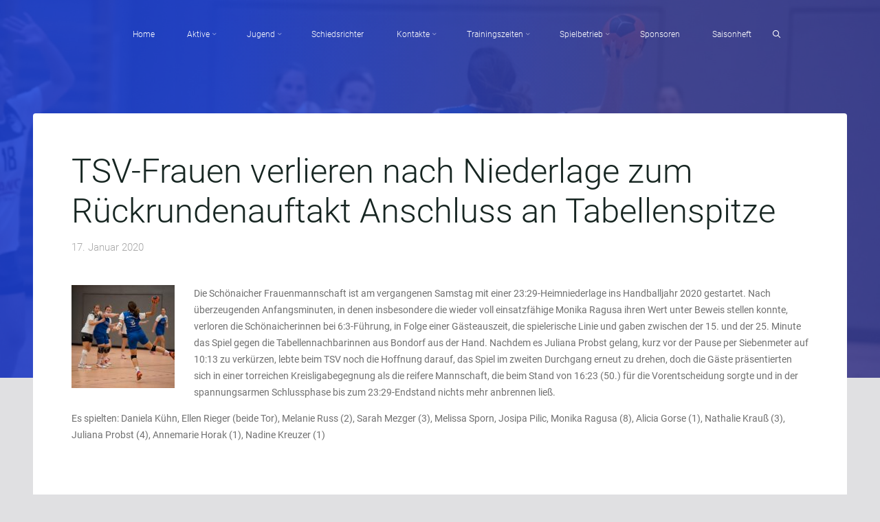

--- FILE ---
content_type: text/html; charset=UTF-8
request_url: https://www.schoenaich-handball.de/tsv-frauen-verlieren-nach-niederlage-zum-rueckrundenauftakt-anschluss-an-tabellenspitze/
body_size: 23719
content:
<!DOCTYPE html>
<html lang="de">
<head>
<meta name="viewport" content="width=device-width, user-scalable=yes, initial-scale=1.0">
<meta http-equiv="X-UA-Compatible" content="IE=edge" /><meta charset="UTF-8">
<link rel="profile" href="http://gmpg.org/xfn/11">
<link rel="pingback" href="https://www.schoenaich-handball.de/xmlrpc.php">
<meta name='robots' content='index, follow, max-image-preview:large, max-snippet:-1, max-video-preview:-1' />
	<style>img:is([sizes="auto" i], [sizes^="auto," i]) { contain-intrinsic-size: 3000px 1500px }</style>
	
	<!-- This site is optimized with the Yoast SEO plugin v26.4 - https://yoast.com/wordpress/plugins/seo/ -->
	<title>TSV-Frauen verlieren nach Niederlage zum Rückrundenauftakt Anschluss an Tabellenspitze - TSV Schönaich Handball</title>
	<link rel="canonical" href="https://www.schoenaich-handball.de/tsv-frauen-verlieren-nach-niederlage-zum-rueckrundenauftakt-anschluss-an-tabellenspitze/" />
	<meta property="og:locale" content="de_DE" />
	<meta property="og:type" content="article" />
	<meta property="og:title" content="TSV-Frauen verlieren nach Niederlage zum Rückrundenauftakt Anschluss an Tabellenspitze - TSV Schönaich Handball" />
	<meta property="og:description" content="Die Schönaicher Frauenmannschaft ist am vergangenen Samstag mit einer 23:29-Heimniederlage ins Handballjahr 2020 gestartet. Nach überzeugenden Anfangsminuten, in denen insbesondere die wieder voll einsatzfähige Monika &hellip;" />
	<meta property="og:url" content="https://www.schoenaich-handball.de/tsv-frauen-verlieren-nach-niederlage-zum-rueckrundenauftakt-anschluss-an-tabellenspitze/" />
	<meta property="og:site_name" content="TSV Schönaich Handball" />
	<meta property="article:publisher" content="https://www.facebook.com/TSVSchoenaichHandball" />
	<meta property="article:published_time" content="2020-01-17T13:59:57+00:00" />
	<meta property="og:image" content="https://www.schoenaich-handball.de/wp-content/uploads/2020/01/WhatsApp-Image-2020-01-14-at-18.13.51.jpeg" />
	<meta property="og:image:width" content="1600" />
	<meta property="og:image:height" content="1067" />
	<meta property="og:image:type" content="image/jpeg" />
	<meta name="author" content="admin" />
	<meta name="twitter:card" content="summary_large_image" />
	<meta name="twitter:label1" content="Verfasst von" />
	<meta name="twitter:data1" content="admin" />
	<meta name="twitter:label2" content="Geschätzte Lesezeit" />
	<meta name="twitter:data2" content="1 Minute" />
	<script type="application/ld+json" class="yoast-schema-graph">{"@context":"https://schema.org","@graph":[{"@type":"Article","@id":"https://www.schoenaich-handball.de/tsv-frauen-verlieren-nach-niederlage-zum-rueckrundenauftakt-anschluss-an-tabellenspitze/#article","isPartOf":{"@id":"https://www.schoenaich-handball.de/tsv-frauen-verlieren-nach-niederlage-zum-rueckrundenauftakt-anschluss-an-tabellenspitze/"},"author":{"name":"admin","@id":"https://www.schoenaich-handball.de/#/schema/person/9d110c2bcf241f4197e91dfbfa89b677"},"headline":"TSV-Frauen verlieren nach Niederlage zum Rückrundenauftakt Anschluss an Tabellenspitze","datePublished":"2020-01-17T13:59:57+00:00","mainEntityOfPage":{"@id":"https://www.schoenaich-handball.de/tsv-frauen-verlieren-nach-niederlage-zum-rueckrundenauftakt-anschluss-an-tabellenspitze/"},"wordCount":170,"publisher":{"@id":"https://www.schoenaich-handball.de/#organization"},"image":{"@id":"https://www.schoenaich-handball.de/tsv-frauen-verlieren-nach-niederlage-zum-rueckrundenauftakt-anschluss-an-tabellenspitze/#primaryimage"},"thumbnailUrl":"https://www.schoenaich-handball.de/wp-content/uploads/2020/01/WhatsApp-Image-2020-01-14-at-18.13.51.jpeg","articleSection":["Frauen"],"inLanguage":"de"},{"@type":"WebPage","@id":"https://www.schoenaich-handball.de/tsv-frauen-verlieren-nach-niederlage-zum-rueckrundenauftakt-anschluss-an-tabellenspitze/","url":"https://www.schoenaich-handball.de/tsv-frauen-verlieren-nach-niederlage-zum-rueckrundenauftakt-anschluss-an-tabellenspitze/","name":"TSV-Frauen verlieren nach Niederlage zum Rückrundenauftakt Anschluss an Tabellenspitze - TSV Schönaich Handball","isPartOf":{"@id":"https://www.schoenaich-handball.de/#website"},"primaryImageOfPage":{"@id":"https://www.schoenaich-handball.de/tsv-frauen-verlieren-nach-niederlage-zum-rueckrundenauftakt-anschluss-an-tabellenspitze/#primaryimage"},"image":{"@id":"https://www.schoenaich-handball.de/tsv-frauen-verlieren-nach-niederlage-zum-rueckrundenauftakt-anschluss-an-tabellenspitze/#primaryimage"},"thumbnailUrl":"https://www.schoenaich-handball.de/wp-content/uploads/2020/01/WhatsApp-Image-2020-01-14-at-18.13.51.jpeg","datePublished":"2020-01-17T13:59:57+00:00","breadcrumb":{"@id":"https://www.schoenaich-handball.de/tsv-frauen-verlieren-nach-niederlage-zum-rueckrundenauftakt-anschluss-an-tabellenspitze/#breadcrumb"},"inLanguage":"de","potentialAction":[{"@type":"ReadAction","target":["https://www.schoenaich-handball.de/tsv-frauen-verlieren-nach-niederlage-zum-rueckrundenauftakt-anschluss-an-tabellenspitze/"]}]},{"@type":"ImageObject","inLanguage":"de","@id":"https://www.schoenaich-handball.de/tsv-frauen-verlieren-nach-niederlage-zum-rueckrundenauftakt-anschluss-an-tabellenspitze/#primaryimage","url":"https://www.schoenaich-handball.de/wp-content/uploads/2020/01/WhatsApp-Image-2020-01-14-at-18.13.51.jpeg","contentUrl":"https://www.schoenaich-handball.de/wp-content/uploads/2020/01/WhatsApp-Image-2020-01-14-at-18.13.51.jpeg","width":1600,"height":1067},{"@type":"BreadcrumbList","@id":"https://www.schoenaich-handball.de/tsv-frauen-verlieren-nach-niederlage-zum-rueckrundenauftakt-anschluss-an-tabellenspitze/#breadcrumb","itemListElement":[{"@type":"ListItem","position":1,"name":"Startseite","item":"https://www.schoenaich-handball.de/"},{"@type":"ListItem","position":2,"name":"TSV-Frauen verlieren nach Niederlage zum Rückrundenauftakt Anschluss an Tabellenspitze"}]},{"@type":"WebSite","@id":"https://www.schoenaich-handball.de/#website","url":"https://www.schoenaich-handball.de/","name":"TSV Schönaich Handball","description":"","publisher":{"@id":"https://www.schoenaich-handball.de/#organization"},"potentialAction":[{"@type":"SearchAction","target":{"@type":"EntryPoint","urlTemplate":"https://www.schoenaich-handball.de/?s={search_term_string}"},"query-input":{"@type":"PropertyValueSpecification","valueRequired":true,"valueName":"search_term_string"}}],"inLanguage":"de"},{"@type":"Organization","@id":"https://www.schoenaich-handball.de/#organization","name":"TSV Schönaich Handball","url":"https://www.schoenaich-handball.de/","logo":{"@type":"ImageObject","inLanguage":"de","@id":"https://www.schoenaich-handball.de/#/schema/logo/image/","url":"https://www.schoenaich-handball.de/wp-content/uploads/2018/10/cropped-TSV_Logo_Abteilung_Handball.jpg","contentUrl":"https://www.schoenaich-handball.de/wp-content/uploads/2018/10/cropped-TSV_Logo_Abteilung_Handball.jpg","width":512,"height":512,"caption":"TSV Schönaich Handball"},"image":{"@id":"https://www.schoenaich-handball.de/#/schema/logo/image/"},"sameAs":["https://www.facebook.com/TSVSchoenaichHandball","https://www.instagram.com/tsvschoenaichhandball/"]},{"@type":"Person","@id":"https://www.schoenaich-handball.de/#/schema/person/9d110c2bcf241f4197e91dfbfa89b677","name":"admin","image":{"@type":"ImageObject","inLanguage":"de","@id":"https://www.schoenaich-handball.de/#/schema/person/image/","url":"https://secure.gravatar.com/avatar/390ed0d52ff27ebcf165d310d3b268138b6a8db51c7ca7ef5c30a6e51ca62b8c?s=96&d=mm&r=g","contentUrl":"https://secure.gravatar.com/avatar/390ed0d52ff27ebcf165d310d3b268138b6a8db51c7ca7ef5c30a6e51ca62b8c?s=96&d=mm&r=g","caption":"admin"},"url":"https://www.schoenaich-handball.de/author/andikirchner_ff418wq6/"}]}</script>
	<!-- / Yoast SEO plugin. -->


<link rel='dns-prefetch' href='//www.schoenaich-handball.de' />

<link rel="alternate" type="application/rss+xml" title="TSV Schönaich Handball &raquo; Feed" href="https://www.schoenaich-handball.de/feed/" />
<link rel="alternate" type="application/rss+xml" title="TSV Schönaich Handball &raquo; Kommentar-Feed" href="https://www.schoenaich-handball.de/comments/feed/" />
<link rel="alternate" type="application/rss+xml" title="TSV Schönaich Handball &raquo; TSV-Frauen verlieren nach Niederlage zum Rückrundenauftakt Anschluss an Tabellenspitze-Kommentar-Feed" href="https://www.schoenaich-handball.de/tsv-frauen-verlieren-nach-niederlage-zum-rueckrundenauftakt-anschluss-an-tabellenspitze/feed/" />
<script>
window._wpemojiSettings = {"baseUrl":"https:\/\/s.w.org\/images\/core\/emoji\/16.0.1\/72x72\/","ext":".png","svgUrl":"https:\/\/s.w.org\/images\/core\/emoji\/16.0.1\/svg\/","svgExt":".svg","source":{"concatemoji":"https:\/\/www.schoenaich-handball.de\/wp-includes\/js\/wp-emoji-release.min.js?ver=6.8.3"}};
/*! This file is auto-generated */
!function(s,n){var o,i,e;function c(e){try{var t={supportTests:e,timestamp:(new Date).valueOf()};sessionStorage.setItem(o,JSON.stringify(t))}catch(e){}}function p(e,t,n){e.clearRect(0,0,e.canvas.width,e.canvas.height),e.fillText(t,0,0);var t=new Uint32Array(e.getImageData(0,0,e.canvas.width,e.canvas.height).data),a=(e.clearRect(0,0,e.canvas.width,e.canvas.height),e.fillText(n,0,0),new Uint32Array(e.getImageData(0,0,e.canvas.width,e.canvas.height).data));return t.every(function(e,t){return e===a[t]})}function u(e,t){e.clearRect(0,0,e.canvas.width,e.canvas.height),e.fillText(t,0,0);for(var n=e.getImageData(16,16,1,1),a=0;a<n.data.length;a++)if(0!==n.data[a])return!1;return!0}function f(e,t,n,a){switch(t){case"flag":return n(e,"\ud83c\udff3\ufe0f\u200d\u26a7\ufe0f","\ud83c\udff3\ufe0f\u200b\u26a7\ufe0f")?!1:!n(e,"\ud83c\udde8\ud83c\uddf6","\ud83c\udde8\u200b\ud83c\uddf6")&&!n(e,"\ud83c\udff4\udb40\udc67\udb40\udc62\udb40\udc65\udb40\udc6e\udb40\udc67\udb40\udc7f","\ud83c\udff4\u200b\udb40\udc67\u200b\udb40\udc62\u200b\udb40\udc65\u200b\udb40\udc6e\u200b\udb40\udc67\u200b\udb40\udc7f");case"emoji":return!a(e,"\ud83e\udedf")}return!1}function g(e,t,n,a){var r="undefined"!=typeof WorkerGlobalScope&&self instanceof WorkerGlobalScope?new OffscreenCanvas(300,150):s.createElement("canvas"),o=r.getContext("2d",{willReadFrequently:!0}),i=(o.textBaseline="top",o.font="600 32px Arial",{});return e.forEach(function(e){i[e]=t(o,e,n,a)}),i}function t(e){var t=s.createElement("script");t.src=e,t.defer=!0,s.head.appendChild(t)}"undefined"!=typeof Promise&&(o="wpEmojiSettingsSupports",i=["flag","emoji"],n.supports={everything:!0,everythingExceptFlag:!0},e=new Promise(function(e){s.addEventListener("DOMContentLoaded",e,{once:!0})}),new Promise(function(t){var n=function(){try{var e=JSON.parse(sessionStorage.getItem(o));if("object"==typeof e&&"number"==typeof e.timestamp&&(new Date).valueOf()<e.timestamp+604800&&"object"==typeof e.supportTests)return e.supportTests}catch(e){}return null}();if(!n){if("undefined"!=typeof Worker&&"undefined"!=typeof OffscreenCanvas&&"undefined"!=typeof URL&&URL.createObjectURL&&"undefined"!=typeof Blob)try{var e="postMessage("+g.toString()+"("+[JSON.stringify(i),f.toString(),p.toString(),u.toString()].join(",")+"));",a=new Blob([e],{type:"text/javascript"}),r=new Worker(URL.createObjectURL(a),{name:"wpTestEmojiSupports"});return void(r.onmessage=function(e){c(n=e.data),r.terminate(),t(n)})}catch(e){}c(n=g(i,f,p,u))}t(n)}).then(function(e){for(var t in e)n.supports[t]=e[t],n.supports.everything=n.supports.everything&&n.supports[t],"flag"!==t&&(n.supports.everythingExceptFlag=n.supports.everythingExceptFlag&&n.supports[t]);n.supports.everythingExceptFlag=n.supports.everythingExceptFlag&&!n.supports.flag,n.DOMReady=!1,n.readyCallback=function(){n.DOMReady=!0}}).then(function(){return e}).then(function(){var e;n.supports.everything||(n.readyCallback(),(e=n.source||{}).concatemoji?t(e.concatemoji):e.wpemoji&&e.twemoji&&(t(e.twemoji),t(e.wpemoji)))}))}((window,document),window._wpemojiSettings);
</script>
<style id='wp-emoji-styles-inline-css'>

	img.wp-smiley, img.emoji {
		display: inline !important;
		border: none !important;
		box-shadow: none !important;
		height: 1em !important;
		width: 1em !important;
		margin: 0 0.07em !important;
		vertical-align: -0.1em !important;
		background: none !important;
		padding: 0 !important;
	}
</style>
<link rel='stylesheet' id='wp-block-library-css' href='https://www.schoenaich-handball.de/wp-includes/css/dist/block-library/style.min.css?ver=6.8.3' media='all' />
<style id='classic-theme-styles-inline-css'>
/*! This file is auto-generated */
.wp-block-button__link{color:#fff;background-color:#32373c;border-radius:9999px;box-shadow:none;text-decoration:none;padding:calc(.667em + 2px) calc(1.333em + 2px);font-size:1.125em}.wp-block-file__button{background:#32373c;color:#fff;text-decoration:none}
</style>
<style id='global-styles-inline-css'>
:root{--wp--preset--aspect-ratio--square: 1;--wp--preset--aspect-ratio--4-3: 4/3;--wp--preset--aspect-ratio--3-4: 3/4;--wp--preset--aspect-ratio--3-2: 3/2;--wp--preset--aspect-ratio--2-3: 2/3;--wp--preset--aspect-ratio--16-9: 16/9;--wp--preset--aspect-ratio--9-16: 9/16;--wp--preset--color--black: #000000;--wp--preset--color--cyan-bluish-gray: #abb8c3;--wp--preset--color--white: #ffffff;--wp--preset--color--pale-pink: #f78da7;--wp--preset--color--vivid-red: #cf2e2e;--wp--preset--color--luminous-vivid-orange: #ff6900;--wp--preset--color--luminous-vivid-amber: #fcb900;--wp--preset--color--light-green-cyan: #7bdcb5;--wp--preset--color--vivid-green-cyan: #00d084;--wp--preset--color--pale-cyan-blue: #8ed1fc;--wp--preset--color--vivid-cyan-blue: #0693e3;--wp--preset--color--vivid-purple: #9b51e0;--wp--preset--color--accent-1: #b3b9ef;--wp--preset--color--accent-2: #e3e3e8;--wp--preset--color--headings: #162521;--wp--preset--color--sitetext: #707070;--wp--preset--color--sitebg: #ffffff;--wp--preset--gradient--vivid-cyan-blue-to-vivid-purple: linear-gradient(135deg,rgba(6,147,227,1) 0%,rgb(155,81,224) 100%);--wp--preset--gradient--light-green-cyan-to-vivid-green-cyan: linear-gradient(135deg,rgb(122,220,180) 0%,rgb(0,208,130) 100%);--wp--preset--gradient--luminous-vivid-amber-to-luminous-vivid-orange: linear-gradient(135deg,rgba(252,185,0,1) 0%,rgba(255,105,0,1) 100%);--wp--preset--gradient--luminous-vivid-orange-to-vivid-red: linear-gradient(135deg,rgba(255,105,0,1) 0%,rgb(207,46,46) 100%);--wp--preset--gradient--very-light-gray-to-cyan-bluish-gray: linear-gradient(135deg,rgb(238,238,238) 0%,rgb(169,184,195) 100%);--wp--preset--gradient--cool-to-warm-spectrum: linear-gradient(135deg,rgb(74,234,220) 0%,rgb(151,120,209) 20%,rgb(207,42,186) 40%,rgb(238,44,130) 60%,rgb(251,105,98) 80%,rgb(254,248,76) 100%);--wp--preset--gradient--blush-light-purple: linear-gradient(135deg,rgb(255,206,236) 0%,rgb(152,150,240) 100%);--wp--preset--gradient--blush-bordeaux: linear-gradient(135deg,rgb(254,205,165) 0%,rgb(254,45,45) 50%,rgb(107,0,62) 100%);--wp--preset--gradient--luminous-dusk: linear-gradient(135deg,rgb(255,203,112) 0%,rgb(199,81,192) 50%,rgb(65,88,208) 100%);--wp--preset--gradient--pale-ocean: linear-gradient(135deg,rgb(255,245,203) 0%,rgb(182,227,212) 50%,rgb(51,167,181) 100%);--wp--preset--gradient--electric-grass: linear-gradient(135deg,rgb(202,248,128) 0%,rgb(113,206,126) 100%);--wp--preset--gradient--midnight: linear-gradient(135deg,rgb(2,3,129) 0%,rgb(40,116,252) 100%);--wp--preset--font-size--small: 8px;--wp--preset--font-size--medium: 20px;--wp--preset--font-size--large: 22px;--wp--preset--font-size--x-large: 42px;--wp--preset--font-size--normal: 14px;--wp--preset--font-size--larger: 35px;--wp--preset--spacing--20: 0.44rem;--wp--preset--spacing--30: 0.67rem;--wp--preset--spacing--40: 1rem;--wp--preset--spacing--50: 1.5rem;--wp--preset--spacing--60: 2.25rem;--wp--preset--spacing--70: 3.38rem;--wp--preset--spacing--80: 5.06rem;--wp--preset--shadow--natural: 6px 6px 9px rgba(0, 0, 0, 0.2);--wp--preset--shadow--deep: 12px 12px 50px rgba(0, 0, 0, 0.4);--wp--preset--shadow--sharp: 6px 6px 0px rgba(0, 0, 0, 0.2);--wp--preset--shadow--outlined: 6px 6px 0px -3px rgba(255, 255, 255, 1), 6px 6px rgba(0, 0, 0, 1);--wp--preset--shadow--crisp: 6px 6px 0px rgba(0, 0, 0, 1);}:where(.is-layout-flex){gap: 0.5em;}:where(.is-layout-grid){gap: 0.5em;}body .is-layout-flex{display: flex;}.is-layout-flex{flex-wrap: wrap;align-items: center;}.is-layout-flex > :is(*, div){margin: 0;}body .is-layout-grid{display: grid;}.is-layout-grid > :is(*, div){margin: 0;}:where(.wp-block-columns.is-layout-flex){gap: 2em;}:where(.wp-block-columns.is-layout-grid){gap: 2em;}:where(.wp-block-post-template.is-layout-flex){gap: 1.25em;}:where(.wp-block-post-template.is-layout-grid){gap: 1.25em;}.has-black-color{color: var(--wp--preset--color--black) !important;}.has-cyan-bluish-gray-color{color: var(--wp--preset--color--cyan-bluish-gray) !important;}.has-white-color{color: var(--wp--preset--color--white) !important;}.has-pale-pink-color{color: var(--wp--preset--color--pale-pink) !important;}.has-vivid-red-color{color: var(--wp--preset--color--vivid-red) !important;}.has-luminous-vivid-orange-color{color: var(--wp--preset--color--luminous-vivid-orange) !important;}.has-luminous-vivid-amber-color{color: var(--wp--preset--color--luminous-vivid-amber) !important;}.has-light-green-cyan-color{color: var(--wp--preset--color--light-green-cyan) !important;}.has-vivid-green-cyan-color{color: var(--wp--preset--color--vivid-green-cyan) !important;}.has-pale-cyan-blue-color{color: var(--wp--preset--color--pale-cyan-blue) !important;}.has-vivid-cyan-blue-color{color: var(--wp--preset--color--vivid-cyan-blue) !important;}.has-vivid-purple-color{color: var(--wp--preset--color--vivid-purple) !important;}.has-black-background-color{background-color: var(--wp--preset--color--black) !important;}.has-cyan-bluish-gray-background-color{background-color: var(--wp--preset--color--cyan-bluish-gray) !important;}.has-white-background-color{background-color: var(--wp--preset--color--white) !important;}.has-pale-pink-background-color{background-color: var(--wp--preset--color--pale-pink) !important;}.has-vivid-red-background-color{background-color: var(--wp--preset--color--vivid-red) !important;}.has-luminous-vivid-orange-background-color{background-color: var(--wp--preset--color--luminous-vivid-orange) !important;}.has-luminous-vivid-amber-background-color{background-color: var(--wp--preset--color--luminous-vivid-amber) !important;}.has-light-green-cyan-background-color{background-color: var(--wp--preset--color--light-green-cyan) !important;}.has-vivid-green-cyan-background-color{background-color: var(--wp--preset--color--vivid-green-cyan) !important;}.has-pale-cyan-blue-background-color{background-color: var(--wp--preset--color--pale-cyan-blue) !important;}.has-vivid-cyan-blue-background-color{background-color: var(--wp--preset--color--vivid-cyan-blue) !important;}.has-vivid-purple-background-color{background-color: var(--wp--preset--color--vivid-purple) !important;}.has-black-border-color{border-color: var(--wp--preset--color--black) !important;}.has-cyan-bluish-gray-border-color{border-color: var(--wp--preset--color--cyan-bluish-gray) !important;}.has-white-border-color{border-color: var(--wp--preset--color--white) !important;}.has-pale-pink-border-color{border-color: var(--wp--preset--color--pale-pink) !important;}.has-vivid-red-border-color{border-color: var(--wp--preset--color--vivid-red) !important;}.has-luminous-vivid-orange-border-color{border-color: var(--wp--preset--color--luminous-vivid-orange) !important;}.has-luminous-vivid-amber-border-color{border-color: var(--wp--preset--color--luminous-vivid-amber) !important;}.has-light-green-cyan-border-color{border-color: var(--wp--preset--color--light-green-cyan) !important;}.has-vivid-green-cyan-border-color{border-color: var(--wp--preset--color--vivid-green-cyan) !important;}.has-pale-cyan-blue-border-color{border-color: var(--wp--preset--color--pale-cyan-blue) !important;}.has-vivid-cyan-blue-border-color{border-color: var(--wp--preset--color--vivid-cyan-blue) !important;}.has-vivid-purple-border-color{border-color: var(--wp--preset--color--vivid-purple) !important;}.has-vivid-cyan-blue-to-vivid-purple-gradient-background{background: var(--wp--preset--gradient--vivid-cyan-blue-to-vivid-purple) !important;}.has-light-green-cyan-to-vivid-green-cyan-gradient-background{background: var(--wp--preset--gradient--light-green-cyan-to-vivid-green-cyan) !important;}.has-luminous-vivid-amber-to-luminous-vivid-orange-gradient-background{background: var(--wp--preset--gradient--luminous-vivid-amber-to-luminous-vivid-orange) !important;}.has-luminous-vivid-orange-to-vivid-red-gradient-background{background: var(--wp--preset--gradient--luminous-vivid-orange-to-vivid-red) !important;}.has-very-light-gray-to-cyan-bluish-gray-gradient-background{background: var(--wp--preset--gradient--very-light-gray-to-cyan-bluish-gray) !important;}.has-cool-to-warm-spectrum-gradient-background{background: var(--wp--preset--gradient--cool-to-warm-spectrum) !important;}.has-blush-light-purple-gradient-background{background: var(--wp--preset--gradient--blush-light-purple) !important;}.has-blush-bordeaux-gradient-background{background: var(--wp--preset--gradient--blush-bordeaux) !important;}.has-luminous-dusk-gradient-background{background: var(--wp--preset--gradient--luminous-dusk) !important;}.has-pale-ocean-gradient-background{background: var(--wp--preset--gradient--pale-ocean) !important;}.has-electric-grass-gradient-background{background: var(--wp--preset--gradient--electric-grass) !important;}.has-midnight-gradient-background{background: var(--wp--preset--gradient--midnight) !important;}.has-small-font-size{font-size: var(--wp--preset--font-size--small) !important;}.has-medium-font-size{font-size: var(--wp--preset--font-size--medium) !important;}.has-large-font-size{font-size: var(--wp--preset--font-size--large) !important;}.has-x-large-font-size{font-size: var(--wp--preset--font-size--x-large) !important;}
:where(.wp-block-post-template.is-layout-flex){gap: 1.25em;}:where(.wp-block-post-template.is-layout-grid){gap: 1.25em;}
:where(.wp-block-columns.is-layout-flex){gap: 2em;}:where(.wp-block-columns.is-layout-grid){gap: 2em;}
:root :where(.wp-block-pullquote){font-size: 1.5em;line-height: 1.6;}
</style>
<link rel='stylesheet' id='responsive-pro-mega-menu-style-css' href='https://www.schoenaich-handball.de/wp-content/plugins/responsive-add-ons/includes/megamenu/assets/megamenu.css?ver=3.3.5' media='all' />
<link rel='stylesheet' id='esotera-themefonts-css' href='https://www.schoenaich-handball.de/wp-content/themes/esotera/resources/fonts/fontfaces.css?ver=1.4.0' media='all' />
<link rel='stylesheet' id='esotera-googlefonts-css' href='//www.schoenaich-handball.de/wp-content/uploads/omgf/esotera-googlefonts/esotera-googlefonts.css?ver=1666873371' media='all' />
<link rel='stylesheet' id='esotera-main-css' href='https://www.schoenaich-handball.de/wp-content/themes/esotera/style.css?ver=1.4.0' media='all' />
<style id='esotera-main-inline-css'>
 body:not(.esotera-landing-page) #container, #colophon-inside, .footer-inside, #breadcrumbs-container-inside { margin: 0 auto; max-width: 1240px; } body:not(.esotera-landing-page) #container { max-width: calc( 1240px - 4em ); } .site-header-inside { max-width: 1240px; margin: 0 auto; } #primary { width: 320px; } #secondary { width: 260px; } #container.one-column .main { width: 100%; } #container.two-columns-right #secondary { float: right; } #container.two-columns-right .main, .two-columns-right #breadcrumbs { width: calc( 100% - 260px ); float: left; } #container.two-columns-left #primary { float: left; } #container.two-columns-left .main, .two-columns-left #breadcrumbs { width: calc( 100% - 320px ); float: right; } #container.three-columns-right #primary, #container.three-columns-left #primary, #container.three-columns-sided #primary { float: left; } #container.three-columns-right #secondary, #container.three-columns-left #secondary, #container.three-columns-sided #secondary { float: left; } #container.three-columns-right #primary, #container.three-columns-left #secondary { margin-left: 0%; margin-right: 0%; } #container.three-columns-right .main, .three-columns-right #breadcrumbs { width: calc( 100% - 580px ); float: left; } #container.three-columns-left .main, .three-columns-left #breadcrumbs { width: calc( 100% - 580px ); float: right; } #container.three-columns-sided #secondary { float: right; } #container.three-columns-sided .main, .three-columns-sided #breadcrumbs { width: calc( 100% - 580px ); float: right; } .three-columns-sided #breadcrumbs { margin: 0 calc( 0% + 260px ) 0 -1920px; } html { font-family: Roboto; font-size: 14px; font-weight: 400; line-height: 1.75; ; } #site-title { font-family: Noto Sans; font-size: 0.9em; font-weight: 600; } #site-text { text-transform: uppercase; } #access ul li a { font-family: Roboto; font-size: 0.85em; font-weight: 300; ; } .widget-title, #comments-title, #reply-title, .related-posts .related-main-title { font-family: Noto Sans; font-size: 1.15em; font-weight: 700; line-height: 2; margin-bottom: 1em; text-transform: capitalize; } .widget-container { font-family: Roboto; font-size: 1em; font-weight: 400; } .widget-container ul li { line-height: 1.8; ; } .entry-title, .main .page-title { font-family: Roboto; font-size: 1.35em; font-weight: 700; ; } body:not(.single) .entry-meta > span { font-family: Roboto; font-size: 0.8em; font-weight: 300; text-transform: uppercase; } /* single post titles/metas */ .single .entry-title, .singular-title { font-family: Roboto; font-size: 3.5em; font-weight: 300; line-height: 1.2; ; } .single .entry-meta > span { font-family: Roboto; font-size: 1.1em; font-weight: 300; ; } h1 { font-size: 2.33em; } h2 { font-size: 2.06em; } h3 { font-size: 1.79em; } h4 { font-size: 1.52em; } h5 { font-size: 1.25em; } h6 { font-size: 0.98em; } h1, h2, h3, h4 { font-family: Noto Sans; font-weight: 700; ; } .lp-staticslider .staticslider-caption-title, .seriousslider-theme .seriousslider-caption-title, .lp-section-title, .lp-text-title { font-family: Roboto; } .entry-content h1, .entry-summary h1, .entry-content h2, .entry-summary h2, .entry-content h3, .entry-summary h3, .entry-content h4, .entry-summary h4, .entry-content h5, .entry-summary h5, .entry-content h6, .entry-summary h6 { line-height: 1.2; margin-bottom: 0.5em; } a.continue-reading-link, .lp-block-readmore, .lp-box-readmore, #cryout_ajax_more_trigger, .lp-port-readmore, .comment .reply, a.staticslider-button, .seriousslider-theme .seriousslider-caption-buttons a.seriousslider-button, nav#mobile-menu a, button, input[type="button"], input[type="submit"], input[type="reset"], #nav-fixed a + a, .wp-block-button { font-family: Noto Sans; } .lp-text-title { font-family: Roboto; font-weight: 700; } blockquote cite { font-family: Roboto; } :root { --esotera-accent-1: #b3b9ef; --esotera-accent-2: #e3e3e8; } .esotera-accent-1 { color: #b3b9ef; } .esotera-accent-2 { color: #e3e3e8; } .esotera-accent-1-bg { background-color: #b3b9ef; } .esotera-accent-2-bg { background-color: #e3e3e8; } body { color: #707070; background-color: #e0e0e2; } .lp-staticslider .staticslider-caption-text a { color: #FFFFFF; } #site-header-main, .menu-search-animated .searchform input[type="search"], #access .menu-search-animated .searchform, .site-header-bottom-fixed, .esotera-over-menu .site-header-bottom.header-fixed .site-header-bottom-fixed { background-color: #FFFFFF; } .esotera-over-menu .site-header-bottom-fixed { background: transparent; } .esotera-over-menu .header-fixed.site-header-bottom #site-title a, .esotera-over-menu .header-fixed.site-header-bottom #site-description { color: #b3b9ef; } .esotera-over-menu #site-title a, .esotera-over-menu #site-description, .esotera-over-menu #access > div > ul > li, .esotera-over-menu #access > div > ul > li > a, .esotera-over-menu #access > div > ul > li > button, .esotera-over-menu .site-header-bottom:not(.header-fixed) #nav-toggle, #breadcrumbs-container span, #breadcrumbs-container a, #breadcrumbs-container i { color: #FFFFFF; } #bmobile #site-title a { color: #b3b9ef; } .esotera-over-menu .lp-staticslider .staticslider-caption-inside, .esotera-over-menu .seriousslider-theme .seriousslider-caption-inside { } #access > div > ul > li, #access > div > ul > li > a, #access > div > ul > li > button, .esotera-over-menu .header-fixed.site-header-bottom #access > div > ul > li:not([class*='current']), .esotera-over-menu .header-fixed.site-header-bottom #access > div > ul > li:not([class*='current']) > a, .esotera-over-menu .header-fixed.site-header-bottom #access > div > ul > li:not([class*='current']) > button, .esotera-over-menu .header-fixed.site-header-bottom .top-section-element.widget_cryout_socials a::before, .top-section-element.widget_cryout_socials a::before { color: #888888; } .hamburger .hamburger-inner { background-color: #888888; } #mobile-menu { color: #888888; } .esotera-over-menu .site-header-bottom:not(.header-fixed) .hamburger .hamburger-inner { background-color: #FFFFFF; } .esotera-over-menu .header-fixed.site-header-bottom .top-section-element.widget_cryout_socials a:hover::before, .top-section-element.widget_cryout_socials a:hover::before { color: #FFFFFF; } #access ul.sub-menu li a, #access ul.children li a, .site-header-top { color: #FFFFFF; background-color: #191716; } .topmenu ul li a { color: #FFFFFF; } #access ul.sub-menu li a:hover, #access ul.children li a:hover { color: #b3b9ef; } #access > div > ul > li.current_page_item > a, #access > div > ul > li.current-menu-item > a, #access > div > ul > li.current_page_ancestor > a, #access > div > ul > li.current-menu-ancestor > a, .esotera-over-menu .header-fixed.site-header-bottom #access > div > ul > li > a { color: #191716; } #access ul.children > li.current_page_item > a, #access ul.sub-menu > li.current-menu-item > a, #access ul.children > li.current_page_ancestor > a, #access ul.sub-menu > li.current-menu-ancestor > a { opacity: 0.95; } #access > div > ul ul > li a:not(:only-child)::after { border-left-color: #191716; } #access > div > ul > li > ul::before { border-bottom-color: #191716; } .searchform .searchsubmit { color: #a3a3a3; } #access ul li.special1 > a { background-color: #f0f0f0; } #access ul li.special2 > a { background-color: #888888; color: #FFFFFF; } #access ul li.accent1 > a { background-color: #b3b9ef; color: #FFFFFF; } #access ul li.accent2 > a { background-color: #e3e3e8; color: #FFFFFF; } #access ul li.accent1 > a:hover, #access ul li.accent2 > a:hover { color: #FFFFFF; } #access > div > ul > li.accent1 > a > span::before, #access > div > ul > li.accent2 > a > span::before { background-color: #FFFFFF; } body:not(.esotera-landing-page) article.hentry, body:not(.esotera-landing-page) .main, body.esotera-boxed-layout:not(.esotera-landing-page) #container { background-color: #ffffff; } .pagination a, .pagination span { background-color: #f3f3f3; } .pagination a:not(.prev):not(.next):hover { background-color: #b3b9ef; color: #ffffff; } #header-overlay, .lp-staticslider::after, .seriousslider-theme .item::after { background-color: #1e44db; background: -webkit-linear-gradient( 0deg, #1e44db 25%, #3c429b 75%); background: linear-gradient( 90deg, #1e44db 25%, #3c429b 75%); opacity: 0.85; pointer-events: none; } .lp-staticslider .staticslider-caption-inside, .seriousslider-theme .seriousslider-caption-inside { color: #FFFFFF; } #colophon, #footer { background-color: #191716; color: #AFAFAF; } .post-thumbnail-container .featured-image-overlay::before { background: -webkit-gradient(linear, left top, left bottom, from(#000), to(#e3e3e8)); background: linear-gradient(to bottom, #000, #e3e3e8); } .post-thumbnail-container .featured-image-overlay::after { background-color: #b3b9ef; background: -webkit-gradient(linear, left top, left bottom, from(#b3b9ef), to(#e3e3e8)); background: linear-gradient(to bottom, #e3e3e8, #b3b9ef); } body:not(.esotera-magazine-one) .main #content-masonry .post-thumbnail-container + .entry-after-image { background-color: #ffffff; } .main #content-masonry .post-thumbnail-container:hover + .entry-after-image .entry-title a { color: #b3b9ef; } @media (max-width: 720px) { .esotera-magazine-one .main #content-masonry .post-thumbnail-container + .entry-after-image { background-color: #ffffff; } } .entry-title a:active, .entry-title a:hover { color: #b3b9ef; } span.entry-format { color: #b3b9ef; } .main #content-masonry .format-link .entry-content a { background-color: #b3b9ef; color: #ffffff; } .main #content-masonry .format-link::after { color: #ffffff; } .cryout article.hentry.format-image, .cryout article.hentry.format-audio, .cryout article.hentry.format-video { background-color: #f5f5f5; } .format-aside, .format-quote { border-color: #dedede; } .single .author-info { border-color: #eeeeee; } .entry-content h5, .entry-content h6, .lp-text-content h5, .lp-text-content h6 { color: #e3e3e8; } .entry-content blockquote::before, .entry-content blockquote::after { color: rgba(112,112,112,0.2); } .entry-content h1, .entry-content h2, .entry-content h3, .entry-content h4, .lp-text-content h1, .lp-text-content h2, .lp-text-content h3, .lp-text-content h4 { color: #162521; } .entry-title, .page-title { color: #162521; } a { color: #b3b9ef; } a:hover, .entry-meta span a:hover, .comments-link a { color: #e3e3e8; } .comments-link a:hover { color: #b3b9ef; } .socials a { background: #AFAFAF; } .socials a::before, .socials a::after { color: #191716; } .site-header-top .socials a { background: #FFFFFF; } .site-header-top .socials a::before, .site-header-top .socials a::after { color: #191716; } .esotera-normalizedtags #content .tagcloud a { color: #ffffff; background-color: #b3b9ef; } .esotera-normalizedtags #content .tagcloud a:hover { background-color: #e3e3e8; } #nav-fixed i { background-color: #dbdbdb; } #nav-fixed .nav-next:hover i, #nav-fixed .nav-previous:hover i { background-color: #e3e3e8; } #nav-fixed a:hover + a, #nav-fixed a + a:hover { background-color: rgba(227,227,232,1); } #nav-fixed i, #nav-fixed span { color: #ffffff; } button#toTop i::before, button#toTop i::after { color: #e3e3e8; } @media (max-width: 800px) { .cryout #footer-bottom .footer-inside { padding-top: 2.5em; } .cryout .footer-inside a#toTop {background-color: #b3b9ef; color: #e0e0e2;} .cryout .footer-inside a#toTop:hover { opacity: 0.8;} } .lp-box-readmore::before { background-color: #b3b9ef; background-image: -webkit-linear-gradient(to right,#b3b9ef,#e3e3e8,#b3b9ef,#e3e3e8); background-image: linear-gradient(to right,#b3b9ef,#e3e3e8,#b3b9ef,#e3e3e8); } .lp-box-readmore, .lp-box-readmore:hover { color: #ffffff; } .entry-meta .icon-metas:before { color: #b5b5b5; } .esotera-caption-one .main .wp-caption .wp-caption-text { border-bottom-color: #eeeeee; } .esotera-caption-two .main .wp-caption .wp-caption-text { background-color: #f5f5f5; } .esotera-image-one .entry-content img[class*="align"], .esotera-image-one .entry-summary img[class*="align"], .esotera-image-two .entry-content img[class*='align'], .esotera-image-two .entry-summary img[class*='align'] { border-color: #eeeeee; } .esotera-image-five .entry-content img[class*='align'], .esotera-image-five .entry-summary img[class*='align'] { border-color: #b3b9ef; } /* diffs */ span.edit-link a.post-edit-link, span.edit-link a.post-edit-link:hover, span.edit-link .icon-edit:before { color: #707070; } .searchform { border-color: #ebebeb; } .entry-meta span, .entry-meta a, .entry-utility span, .entry-utility a, .entry-meta time, #breadcrumbs-nav { color: #a7a7a7; } .footermenu ul li span.sep { color: #b3b9ef; } .entry-meta a::after, .entry-utility a::after { background: #e3e3e8; } .footermenu ul li a:hover { color: #b3b9ef; } .footermenu ul li a::after { background: #b3b9ef; } span.entry-sticky { background-color: #b3b9ef; color: #ffffff; } #commentform { } code, #nav-below .nav-previous a:before, #nav-below .nav-next a:before { background-color: #eeeeee; } pre, .comment-author { border-color: #eeeeee; } .commentlist .comment-body, .commentlist .pingback { background-color: #f5f5f5; } .commentlist img.avatar { background-color: #ffffff; } .comment-meta a { color: #bfbfbf; } .commentlist .reply a { color: #bfbfbf; } .commentlist .reply a:hover { color: #b3b9ef; } select, input[type], textarea { color: #707070; border-color: #e9e9e9; } .searchform input[type="search"], .searchform input[type="search"]:hover, .searchform input[type="search"]:focus { background-color: #ffffff; } #content .searchform input[type="search"] { border-color: #e9e9e9; } #content .searchform:hover input[type="search"] { border-color: #e3e3e8; } #content .searchform input[type="search"]:focus { border-color: #b3b9ef; } input[type]:hover, textarea:hover, select:hover, input[type]:focus, textarea:focus, select:focus { border-color: #dcdcdc; } button, input[type="button"], input[type="submit"], input[type="reset"], .entry-meta .author-avatar { background-color: #b3b9ef; background-image: -webkit-linear-gradient(to right,#b3b9ef,#e3e3e8,#b3b9ef,#e3e3e8); background-image: linear-gradient(to right,#b3b9ef,#e3e3e8,#b3b9ef,#e3e3e8); color: #ffffff; } button:hover, input[type="button"]:hover, input[type="submit"]:hover, input[type="reset"]:hover { background-color: #e3e3e8; } .comment-form-comment, .comment-form-author, .comment-form-email, .comment-form-url, [class*='comment-form-'] input:hover, [class*='comment-form-'] input:focus, .comment-form-comment textarea:hover, .comment-form-comment textarea:focus { border-color: #f5f5f5; background: #f5f5f5; } .comment-form-author input, .comment-form-email input, .comment-form-url input, .comment-form-comment textarea { background-color: #ffffff; } hr { background-color: #f0f0f0; } .cryout-preloader-inside .bounce1 { border-top-color: #b3b9ef; } .cryout-preloader-inside .bounce2 { border-top-color: #e3e3e8; } /* gutenberg */ .wp-block-image.alignwide { margin-left: calc( ( 0% + 4em ) * -1 ); margin-right: calc( ( 0% + 4em ) * -1 ); } .wp-block-image.alignwide img { width: calc( 100% + 8em ); max-width: calc( 100% + 8em ); } .has-accent-1-color, .has-accent-1-color:hover { color: #b3b9ef; } .has-accent-2-color, .has-accent-2-color:hover { color: #e3e3e8; } .has-headings-color, .has-headings-color:hover { color: #162521; } .has-sitetext-color, .has-sitetext-color:hover { color: #707070; } .has-sitebg-color, .has-sitebg-color:hover { color: #ffffff; } .has-accent-1-background-color { background-color: #b3b9ef; } .has-accent-2-background-color { background-color: #e3e3e8; } .has-headings-background-color { background-color: #162521; } .has-sitetext-background-color { background-color: #707070; } .has-sitebg-background-color { background-color: #ffffff; } .has-small-font-size { font-size: 11px; } .has-regular-font-size { font-size: 14px; } .has-large-font-size { font-size: 16px; } .has-larger-font-size { font-size: 20px; } .has-huge-font-size { font-size: 20px; } /* woocommerce */ .woocommerce-thumbnail-container .woocommerce-buttons-container a, .woocommerce-page #respond input#submit.alt, .woocommerce a.button.alt, .woocommerce-page button.button.alt, .woocommerce input.button.alt, .woocommerce #respond input#submit, .woocommerce a.button, .woocommerce button.button, .woocommerce input.button { font-family: Noto Sans; } .woocommerce ul.products li.product .woocommerce-loop-category__title, .woocommerce ul.products li.product .woocommerce-loop-product__title, .woocommerce ul.products li.product h3, .woocommerce div.product .product_title, .woocommerce .woocommerce-tabs h2 { font-family: Roboto; } .woocommerce ul.products li.product .woocommerce-loop-category__title, .woocommerce ul.products li.product .woocommerce-loop-product__title, .woocommerce ul.products li.product h3, .woocommerce .star-rating { color: #e3e3e8; } .woocommerce-page #respond input#submit.alt, .woocommerce a.button.alt, .woocommerce-page button.button.alt, .woocommerce input.button.alt, .woocommerce #respond input#submit, .woocommerce a.button, .woocommerce button.button, .woocommerce input.button { background-color: #b3b9ef; color: #ffffff; line-height: 1.75; } .woocommerce #respond input#submit:hover, .woocommerce a.button:hover, .woocommerce button.button:hover, .woocommerce input.button:hover { background-color: #e3e3e8; color: #ffffff; } .woocommerce-page #respond input#submit.alt, .woocommerce a.button.alt, .woocommerce-page button.button.alt, .woocommerce input.button.alt { background-color: #b3b9ef; background-image: -webkit-linear-gradient(to right,#b3b9ef,#e3e3e8,#b3b9ef,#e3e3e8); background-image: linear-gradient(to right,#b3b9ef,#e3e3e8,#b3b9ef,#e3e3e8); color: #ffffff; line-height: 1.75; } .woocommerce-page #respond input#submit.alt:hover, .woocommerce a.button.alt:hover, .woocommerce-page button.button.alt:hover, .woocommerce input.button.alt:hover { background-color: #ffffff; color: #ffffff; } .woocommerce div.product .woocommerce-tabs ul.tabs li.active { border-bottom-color: #ffffff; } .woocommerce #respond input#submit.alt.disabled, .woocommerce #respond input#submit.alt.disabled:hover, .woocommerce #respond input#submit.alt:disabled, .woocommerce #respond input#submit.alt:disabled:hover, .woocommerce #respond input#submit.alt[disabled]:disabled, .woocommerce #respond input#submit.alt[disabled]:disabled:hover, .woocommerce a.button.alt.disabled, .woocommerce a.button.alt.disabled:hover, .woocommerce a.button.alt:disabled, .woocommerce a.button.alt:disabled:hover, .woocommerce a.button.alt[disabled]:disabled, .woocommerce a.button.alt[disabled]:disabled:hover, .woocommerce button.button.alt.disabled, .woocommerce button.button.alt.disabled:hover, .woocommerce button.button.alt:disabled, .woocommerce button.button.alt:disabled:hover, .woocommerce button.button.alt[disabled]:disabled, .woocommerce button.button.alt[disabled]:disabled:hover, .woocommerce input.button.alt.disabled, .woocommerce input.button.alt.disabled:hover, .woocommerce input.button.alt:disabled, .woocommerce input.button.alt:disabled:hover, .woocommerce input.button.alt[disabled]:disabled, .woocommerce input.button.alt[disabled]:disabled:hover { background-color: #e3e3e8; } .woocommerce div.product .product_title, .woocommerce ul.products li.product .price, .woocommerce div.product p.price, .woocommerce div.product span.price { color: #e3e3e8} .woocommerce .quantity .qty { background-color: #eeeeee; } .woocommerce-checkout #payment { background: #f5f5f5; } .woocommerce .widget_price_filter .ui-slider .ui-slider-handle { background: #e3e3e8; } .woocommerce div.product .products > h2, .woocommerce .cart-collaterals h2 { font-family: Noto Sans; font-size: 1.15em; font-weight: 700; line-height: 2; text-transform: capitalize; } .woocommerce div.product .products > h2::after, .woocommerce .cart-collaterals h2::after { background-color: #b3b9ef ; background: -webkit-linear-gradient(to right,#b3b9ef,#e3e3e8); background: linear-gradient(to right,#b3b9ef,#e3e3e8); } /* mobile menu */ nav#mobile-menu { background-color: #FFFFFF; } #mobile-nav .searchform input[type="search"] { background-color: #eeeeee} nav#mobile-menu ul li.menu-burger { background-color: #f7f7f7} .main .entry-content, .main .entry-summary { text-align: inherit; } .main p, .main ul, .main ol, .main dd, .main pre, .main hr { margin-bottom: 1em; } .main .entry-content p { text-indent: 0em; } .main a.post-featured-image { background-position: left top; } #header-widget-area { width: 33%; right: 10px; } .esotera-striped-table .main thead th, .esotera-bordered-table .main thead th, .esotera-striped-table .main td, .esotera-striped-table .main th, .esotera-bordered-table .main th, .esotera-bordered-table .main td { border-color: #e9e9e9; } .esotera-clean-table .main th, .esotera-striped-table .main tr:nth-child(even) td, .esotera-striped-table .main tr:nth-child(even) th { background-color: #f8f8f8; } .esotera-cropped-featured .main .post-thumbnail-container { height: 300px; } .esotera-responsive-featured .main .post-thumbnail-container { max-height: 300px; height: auto; } article.hentry .article-inner, #content-masonry article.hentry .article-inner { padding: 0%; } .site-header-bottom { height:81px; } .site-header-bottom .site-header-inside { height:80px; } .menu-search-animated, .hamburger, #sheader-container, .identity, #nav-toggle { height: 80px; line-height: 80px; } #access div > ul > li > a, #access ul li[class*="icon"]::before { line-height:80px; } #branding { height: 80px; } .esotera-responsive-headerimage #masthead #header-image-main-inside { max-height: 550px; } .esotera-cropped-headerimage #masthead #header-image-main-inside { height: 550px; } .esotera-cropped-headerimage #container:not(.esotera-landing-page) .main { margin-top: -385px; } .esotera-cropped-headerimage #breadcrumbs-container { top: -385px; } .esotera-responsive-headerimage #container:not(.esotera-landing-page) .main { margin-top: -200px; } .esotera-responsive-headerimage #breadcrumbs-container { top: -200px; } #site-text { display: none; } #header-widget-area { top: 90px; } .esotera-landing-page .lp-blocks-inside, .esotera-landing-page .lp-boxes-inside, .esotera-landing-page .lp-text-inside, .esotera-landing-page .lp-posts-inside, .esotera-landing-page .lp-page-inside, .esotera-landing-page .lp-section-header, .esotera-landing-page .content-widget { max-width: 1240px; } .lp-staticslider .staticslider-caption, .seriousslider.seriousslider-theme .seriousslider-caption { max-width: 1240px; } .esotera-landing-page .content-widget { margin: 0 auto; } a.staticslider-button:nth-child(2n+1), .seriousslider-theme .seriousslider-caption-buttons a:nth-child(2n+1) { color: #ffffff; background: transparent; } a.staticslider-button:nth-child(2n), .seriousslider-theme .seriousslider-caption-buttons a:nth-child(2n) { color: #b3b9ef; border-color: #ffffff; background-color: #ffffff; } .lp-section-header .lp-section-title::after, .main .lp-text-title::after, .widget-title::after, #comments-title::after, #reply-title::after, .related-posts .related-main-title::after { background-color: #b3b9ef; background: -webkit-linear-gradient(to right,#b3b9ef,#e3e3e8); background: linear-gradient(to right,#b3b9ef,#e3e3e8); } .lp-section-desc { color: #989898; } .lp-slider { background-color: #F9F7F5; } .lp-blocks { background-color: #f9f7f5; } .lp-boxes { background-color: #F2EFEC; } .lp-text { background-color: #ffffff; } #lp-posts, #lp-page { background-color: #FFFFFF; } body .lp-block { border-color: #e3e3e3; } .lp-block i[class^=blicon]::before { color: #b3b9ef; } .lp-block .lp-block-title { color: #b3b9ef; } .lp-block:hover .lp-block-title { color: #e3e3e8; } .lp-blocks1 .lp-block i[class^=blicon] +i[class^=blicon]::before { color: #e3e3e8; } .lp-block-readmore { color: #c0c0c0; } .lp-block-readmore:hover { color: #b3b9ef; } .lp-text-title { color: #e3e3e8; } .lp-text-image + .lp-text-card { background-color: #ffffff; } .lp-text-image + .lp-text-card::before { background-color: #b3b9ef; } .lp-box, .lp-boxes-animated .lp-box-content, .lp-boxes-static .lp-box-content::before { background-color: #ffffff; } .lp-boxes-static .box-overlay { background-color: #b3b9ef; background: -webkit-linear-gradient(to right,#b3b9ef,#e3e3e8); background: linear-gradient(to right,#b3b9ef,#e3e3e8); } .lp-boxes-static .lp-box:nth-child(odd) .box-overlay { background-color: #e3e3e8; background: -webkit-linear-gradient(to right,#e3e3e8,#b3b9ef); background: linear-gradient(to right,#e3e3e8,#b3b9ef); } .lp-box-title { color: #162521; } .lp-box-title:hover { color: #b3b9ef; } .lp-boxes-1 .lp-box .lp-box-image { height: 450px; } .lp-boxes-animated .box-overlay { background-color: #b3b9ef; } .lp-boxes-animated .lp-box:nth-child(odd) .box-overlay { background-color: #e3e3e8; } .lp-boxes-static .lp-box-imagelink { background-color: rgba(179,185,239,0.1); } #cryout_ajax_more_trigger, .lp-port-readmore { color: #e3e3e8; } .lpbox-rnd1 { background-color: #bbb8b5; } .lpbox-rnd2 { background-color: #b6b3b0; } .lpbox-rnd3 { background-color: #b1aeab; } .lpbox-rnd4 { background-color: #aca9a6; } .lpbox-rnd5 { background-color: #a7a4a1; } .lpbox-rnd6 { background-color: #a29f9c; } .lpbox-rnd7 { background-color: #9d9a97; } .lpbox-rnd8 { background-color: #989592; } 
</style>
<link rel='stylesheet' id='dflip-style-css' href='https://www.schoenaich-handball.de/wp-content/plugins/3d-flipbook-dflip-lite/assets/css/dflip.min.css?ver=2.4.20' media='all' />
<link rel='stylesheet' id='cryout-serious-slider-style-css' href='https://www.schoenaich-handball.de/wp-content/plugins/cryout-serious-slider/resources/style.css?ver=1.2.7' media='all' />
<style id='kadence-blocks-global-variables-inline-css'>
:root {--global-kb-font-size-sm:clamp(0.8rem, 0.73rem + 0.217vw, 0.9rem);--global-kb-font-size-md:clamp(1.1rem, 0.995rem + 0.326vw, 1.25rem);--global-kb-font-size-lg:clamp(1.75rem, 1.576rem + 0.543vw, 2rem);--global-kb-font-size-xl:clamp(2.25rem, 1.728rem + 1.63vw, 3rem);--global-kb-font-size-xxl:clamp(2.5rem, 1.456rem + 3.26vw, 4rem);--global-kb-font-size-xxxl:clamp(2.75rem, 0.489rem + 7.065vw, 6rem);}:root {--global-palette1: #3182CE;--global-palette2: #2B6CB0;--global-palette3: #1A202C;--global-palette4: #2D3748;--global-palette5: #4A5568;--global-palette6: #718096;--global-palette7: #EDF2F7;--global-palette8: #F7FAFC;--global-palette9: #ffffff;}
</style>
<!--[if lt IE 9]>
<script src="https://www.schoenaich-handball.de/wp-content/themes/esotera/resources/js/html5shiv.min.js?ver=1.4.0" id="esotera-html5shiv-js"></script>
<![endif]-->
<script src="https://www.schoenaich-handball.de/wp-includes/js/jquery/jquery.min.js?ver=3.7.1" id="jquery-core-js"></script>
<script src="https://www.schoenaich-handball.de/wp-includes/js/jquery/jquery-migrate.min.js?ver=3.4.1" id="jquery-migrate-js"></script>
<script src="https://www.schoenaich-handball.de/wp-content/plugins/cryout-serious-slider/resources/jquery.mobile.custom.min.js?ver=1.2.7" id="cryout-serious-slider-jquerymobile-js"></script>
<script src="https://www.schoenaich-handball.de/wp-content/plugins/cryout-serious-slider/resources/slider.js?ver=1.2.7" id="cryout-serious-slider-script-js"></script>
<link rel="https://api.w.org/" href="https://www.schoenaich-handball.de/wp-json/" /><link rel="alternate" title="JSON" type="application/json" href="https://www.schoenaich-handball.de/wp-json/wp/v2/posts/1547" /><link rel="EditURI" type="application/rsd+xml" title="RSD" href="https://www.schoenaich-handball.de/xmlrpc.php?rsd" />
<meta name="generator" content="WordPress 6.8.3" />
<link rel='shortlink' href='https://www.schoenaich-handball.de/?p=1547' />
<link rel="alternate" title="oEmbed (JSON)" type="application/json+oembed" href="https://www.schoenaich-handball.de/wp-json/oembed/1.0/embed?url=https%3A%2F%2Fwww.schoenaich-handball.de%2Ftsv-frauen-verlieren-nach-niederlage-zum-rueckrundenauftakt-anschluss-an-tabellenspitze%2F" />
<link rel="alternate" title="oEmbed (XML)" type="text/xml+oembed" href="https://www.schoenaich-handball.de/wp-json/oembed/1.0/embed?url=https%3A%2F%2Fwww.schoenaich-handball.de%2Ftsv-frauen-verlieren-nach-niederlage-zum-rueckrundenauftakt-anschluss-an-tabellenspitze%2F&#038;format=xml" />
<meta name="generator" content="Elementor 3.33.1; features: additional_custom_breakpoints; settings: css_print_method-external, google_font-enabled, font_display-auto">
			<style>
				.e-con.e-parent:nth-of-type(n+4):not(.e-lazyloaded):not(.e-no-lazyload),
				.e-con.e-parent:nth-of-type(n+4):not(.e-lazyloaded):not(.e-no-lazyload) * {
					background-image: none !important;
				}
				@media screen and (max-height: 1024px) {
					.e-con.e-parent:nth-of-type(n+3):not(.e-lazyloaded):not(.e-no-lazyload),
					.e-con.e-parent:nth-of-type(n+3):not(.e-lazyloaded):not(.e-no-lazyload) * {
						background-image: none !important;
					}
				}
				@media screen and (max-height: 640px) {
					.e-con.e-parent:nth-of-type(n+2):not(.e-lazyloaded):not(.e-no-lazyload),
					.e-con.e-parent:nth-of-type(n+2):not(.e-lazyloaded):not(.e-no-lazyload) * {
						background-image: none !important;
					}
				}
			</style>
			<noscript><style>.cryout .cryout-preloader {display: none;}.cryout img[loading="lazy"] {opacity: 1;}</style></noscript>
<link rel="icon" href="https://www.schoenaich-handball.de/wp-content/uploads/2018/10/cropped-TSV_Logo_Abteilung_Handball-32x32.jpg" sizes="32x32" />
<link rel="icon" href="https://www.schoenaich-handball.de/wp-content/uploads/2018/10/cropped-TSV_Logo_Abteilung_Handball-192x192.jpg" sizes="192x192" />
<link rel="apple-touch-icon" href="https://www.schoenaich-handball.de/wp-content/uploads/2018/10/cropped-TSV_Logo_Abteilung_Handball-180x180.jpg" />
<meta name="msapplication-TileImage" content="https://www.schoenaich-handball.de/wp-content/uploads/2018/10/cropped-TSV_Logo_Abteilung_Handball-270x270.jpg" />
<script type="text/javascript">var dnt_config={ifdnt:"0",mode:"blacklist",black:["media6degrees.com","quantserve.com","lockerz.com"],white:[]};</script><script type="text/javascript">function aop_around(a,b){aop.around({target:a,method:b},function(a){if(typeof a.arguments[0].src==="string"&&(a.arguments[0].tagName.toLowerCase()==="script"||a.arguments[0].tagName.toLowerCase()==="img"||a.arguments[0].tagName.toLowerCase()==="iframe")&&a.arguments[0].src!=="javascript:void(0)"){if(sanitizer(a.arguments[0].src)===true){a.arguments[0].src="javascript:void(0)"}}return a.proceed()})}function sanitizer(a){var b=new RegExp("(?:f|ht)tp(?:s)?://([^/]+)","im");try{a=a.match(b)[1].toString()}catch(c){return a}if(mode==="blacklist"){for(x in list["black"]){if(typeof list["black"][x]==="string"){if(a.indexOf(list["black"][x].toLowerCase())!==-1){a=true;break}}}}else{for(x in list["white"]){if(typeof list["white"][x]==="string"){if(a.indexOf(list["white"][x].toLowerCase())!==-1){tmpS=false;break}else{tmpS=true}}}if(tmpS===true)a=tmpS}return a}(function(){var _after=1;var _afterThrow=2;var _afterFinally=3;var _before=4;var _around=5;var _intro=6;var _regexEnabled=true;var _arguments="arguments";var _undef="undefined";var getType=function(){var a=Object.prototype.toString,b={},c={1:"element",3:"textnode",9:"document",11:"fragment"},d="Arguments Array Boolean Date Document Element Error Fragment Function NodeList Null Number Object RegExp String TextNode Undefined Window".split(" ");for(var e=d.length;e--;){var f=d[e],g=window[f];if(g){try{b[a.call(new g)]=f.toLowerCase()}catch(h){}}}return function(d){return d==null&&(d===undefined?_undef:"null")||d.nodeType&&c[d.nodeType]||typeof d.length=="number"&&(d.callee&&_arguments||d.alert&&"window"||d.item&&"nodelist")||b[a.call(d)]}}();var isFunc=function(a){return getType(a)=="function"};var weaveOne=function(source,method,advice){var old=source[method];if(advice.type!=_intro&&!isFunc(old)){var oldObject=old;old=function(){var code=arguments.length>0?_arguments+"[0]":"";for(var i=1;i<arguments.length;i++){code+=","+_arguments+"["+i+"]"}return eval("oldObject("+code+");")}}var aspect;if(advice.type==_after||advice.type==_afterThrow||advice.type==_afterFinally)aspect=function(){var a,b=null;try{a=old.apply(this,arguments)}catch(c){b=c}if(advice.type==_after)if(b==null)a=advice.value.apply(this,[a,method]);else throw b;else if(advice.type==_afterThrow&&b!=null)a=advice.value.apply(this,[b,method]);else if(advice.type==_afterFinally)a=advice.value.apply(this,[a,b,method]);return a};else if(advice.type==_before)aspect=function(){advice.value.apply(this,[arguments,method]);return old.apply(this,arguments)};else if(advice.type==_intro)aspect=function(){return advice.value.apply(this,arguments)};else if(advice.type==_around){aspect=function(){var a={object:this,args:Array.prototype.slice.call(arguments)};return advice.value.apply(a.object,[{arguments:a.args,method:method,proceed:function(){return old.apply(a.object,a.args)}}])}}aspect.unweave=function(){source[method]=old;pointcut=source=aspect=old=null};source[method]=aspect;return aspect};var search=function(a,b,c){var d=[];for(var e in a){var f=null;try{f=a[e]}catch(g){}if(f!=null&&e.match(b.method)&&isFunc(f))d[d.length]={source:a,method:e,advice:c}}return d};var weave=function(a,b){var c=typeof a.target.prototype!=_undef?a.target.prototype:a.target;var d=[];if(b.type!=_intro&&typeof c[a.method]==_undef){var e=search(a.target,a,b);if(e.length==0)e=search(c,a,b);for(var f in e)d[d.length]=weaveOne(e[f].source,e[f].method,e[f].advice)}else{d[0]=weaveOne(c,a.method,b)}return _regexEnabled?d:d[0]};aop={after:function(a,b){return weave(a,{type:_after,value:b})},afterThrow:function(a,b){return weave(a,{type:_afterThrow,value:b})},afterFinally:function(a,b){return weave(a,{type:_afterFinally,value:b})},before:function(a,b){return weave(a,{type:_before,value:b})},around:function(a,b){return weave(a,{type:_around,value:b})},introduction:function(a,b){return weave(a,{type:_intro,value:b})},setup:function(a){_regexEnabled=a.regexMatch}}})();if(dnt_config.ifdnt!=="1"||navigator.doNotTrack==="yes"||navigator.msDoNotTrack==="1"||navigator.doNotTrack==="1"||document.cookie.indexOf("dont_track_me=1")!==-1||document.cookie.indexOf("civicAllowCookies=no")!==-1){var mode=dnt_config.mode;var list=[];list["black"]=dnt_config.black;list["white"]=dnt_config.white;aop.around({target:document,method:"write"},function(a){if(a.arguments[0].search(/img|script|iframe/i)!==-1){if(sanitizer(a.arguments[0])===true){a.arguments[0]=a.arguments[0].replace(/</g,"<!-- ").replace(/>/g," -->")}}return a.proceed()});scriptParent=document.getElementsByTagName("script")[0].parentNode;if(scriptParent.tagName.toLowerCase!=="head"){head=document.getElementsByTagName("head")[0];aop_around(head,"insertBefore");aop_around(head,"appendChild")}aop_around(scriptParent,"insertBefore");aop_around(scriptParent,"appendChild");var a2a_config=a2a_config||{};a2a_config.no_3p=1;var addthis_config={data_use_cookies:false};var _gaq=_gaq||[];_gaq.push(["_gat._anonymizeIp"])}
</script>
</head>

<body class="wp-singular post-template-default single single-post postid-1547 single-format-standard wp-embed-responsive wp-theme-esotera esotera-image-none esotera-caption-one esotera-totop-normal esotera-stripped-table esotera-fixed-menu esotera-over-menu esotera-menu-center esotera-topsection-normal esotera-cropped-headerimage esotera-responsive-featured esotera-magazine-two esotera-magazine-layout esotera-comhide-in-posts esotera-comhide-in-pages esotera-comment-placeholder esotera-comment-icons esotera-hide-page-title esotera-hide-cat-title esotera-normalizedtags esotera-lazy-noanimation esotera-article-animation-fade elementor-default elementor-kit-2235" itemscope itemtype="http://schema.org/WebPage">
<script type="text/javascript">aop_around(document.body, 'appendChild'); aop_around(document.body, 'insertBefore'); </script>
			<a class="skip-link screen-reader-text" href="#main" title="Skip to content"> Skip to content </a>
			<div id="site-wrapper">

	<header id="masthead" class="cryout"  itemscope itemtype="http://schema.org/WPHeader">

		<div id="site-header-main">

			<div class="site-header-top">

				<div class="site-header-inside">

					
					<div id="top-section-menu" role="navigation" aria-label="Top Menu"  itemscope itemtype="http://schema.org/SiteNavigationElement">
											</div><!-- #top-menu -->
					<button class="top-section-close"><i class="icon-cancel icon-cancel-hamburger"></i></button>

				</div><!-- #site-header-inside -->

			</div><!--.site-header-top-->

						<nav id="mobile-menu">
				<div><ul id="mobile-nav" class=""><li id="menu-item-19" class="menu-item menu-item-type-custom menu-item-object-custom menu-item-home menu-item-19"><a href="https://www.schoenaich-handball.de/"><span>Home</span></a></li>
<li id="menu-item-574" class="menu-item menu-item-type-custom menu-item-object-custom menu-item-has-children menu-item-574"><a><span>Aktive</span></a>
<ul class="sub-menu">
	<li id="menu-item-70" class="menu-item menu-item-type-post_type menu-item-object-page menu-item-has-children menu-item-70"><a href="https://www.schoenaich-handball.de/1-mannschaft-maenner/"><span>Männer 1</span></a>
	<ul class="sub-menu">
		<li id="menu-item-531" class="menu-item menu-item-type-taxonomy menu-item-object-category menu-item-531"><a href="https://www.schoenaich-handball.de/category/maenner-1/"><span>News</span></a></li>
		<li id="menu-item-3166" class="menu-item menu-item-type-post_type menu-item-object-page menu-item-3166"><a href="https://www.schoenaich-handball.de/handball-net-maenner-1/"><span>Tabelle / Ergebnisse</span></a></li>
	</ul>
</li>
	<li id="menu-item-71" class="menu-item menu-item-type-post_type menu-item-object-page menu-item-has-children menu-item-71"><a href="https://www.schoenaich-handball.de/2-mannschaft-maenner/"><span>Männer 2</span></a>
	<ul class="sub-menu">
		<li id="menu-item-727" class="menu-item menu-item-type-taxonomy menu-item-object-category menu-item-727"><a href="https://www.schoenaich-handball.de/category/maenner-2/"><span>News</span></a></li>
		<li id="menu-item-3171" class="menu-item menu-item-type-post_type menu-item-object-page menu-item-3171"><a href="https://www.schoenaich-handball.de/handall-net-maenner-1/"><span>Tabelle / Ergebnisse</span></a></li>
	</ul>
</li>
	<li id="menu-item-72" class="menu-item menu-item-type-post_type menu-item-object-page menu-item-has-children menu-item-72"><a href="https://www.schoenaich-handball.de/1-mannschaft-frauen/"><span>Frauen</span></a>
	<ul class="sub-menu">
		<li id="menu-item-726" class="menu-item menu-item-type-taxonomy menu-item-object-category current-post-ancestor current-menu-parent current-post-parent menu-item-726"><a href="https://www.schoenaich-handball.de/category/frauen/"><span>News</span></a></li>
		<li id="menu-item-3164" class="menu-item menu-item-type-post_type menu-item-object-page menu-item-3164"><a href="https://www.schoenaich-handball.de/handball-net-frauen/"><span>Tabelle / Ergebnisse</span></a></li>
	</ul>
</li>
</ul>
</li>
<li id="menu-item-584" class="menu-item menu-item-type-custom menu-item-object-custom menu-item-has-children menu-item-584"><a><span>Jugend</span></a>
<ul class="sub-menu">
	<li id="menu-item-3429" class="menu-item menu-item-type-post_type menu-item-object-page menu-item-3429"><a href="https://www.schoenaich-handball.de/jugendbericht-2023/"><span>Jugendbericht 2024</span></a></li>
	<li id="menu-item-724" class="menu-item menu-item-type-taxonomy menu-item-object-category menu-item-724"><a href="https://www.schoenaich-handball.de/category/jugend/"><span>News</span></a></li>
	<li id="menu-item-4180" class="menu-item menu-item-type-post_type menu-item-object-page menu-item-has-children menu-item-4180"><a href="https://www.schoenaich-handball.de/gemischte-d-jugend/"><span>gemischte D-Jugend</span></a>
	<ul class="sub-menu">
		<li id="menu-item-4187" class="menu-item menu-item-type-post_type menu-item-object-page menu-item-4187"><a href="https://www.schoenaich-handball.de/handball-net-d-jugend/"><span>Tabelle / Ergebnisse</span></a></li>
	</ul>
</li>
	<li id="menu-item-2675" class="menu-item menu-item-type-post_type menu-item-object-page menu-item-2675"><a href="https://www.schoenaich-handball.de/gemischte-e-jugend-1/"><span>gemischte E-Jugend</span></a></li>
	<li id="menu-item-4223" class="menu-item menu-item-type-post_type menu-item-object-page menu-item-4223"><a href="https://www.schoenaich-handball.de/f-jugend-gemischt/"><span>gemischte F-Jugend</span></a></li>
	<li id="menu-item-2802" class="menu-item menu-item-type-post_type menu-item-object-page menu-item-2802"><a href="https://www.schoenaich-handball.de/handball-kids-bambinis/"><span>Bambinis</span></a></li>
	<li id="menu-item-4306" class="menu-item menu-item-type-post_type menu-item-object-page menu-item-4306"><a href="https://www.schoenaich-handball.de/handball-tiger/"><span>Handball-Tiger</span></a></li>
</ul>
</li>
<li id="menu-item-2163" class="menu-item menu-item-type-post_type menu-item-object-page menu-item-2163"><a href="https://www.schoenaich-handball.de/schiedsrichter/"><span>Schiedsrichter</span></a></li>
<li id="menu-item-2772" class="menu-item menu-item-type-custom menu-item-object-custom menu-item-has-children menu-item-2772"><a><span>Kontakte</span></a>
<ul class="sub-menu">
	<li id="menu-item-2269" class="menu-item menu-item-type-post_type menu-item-object-page menu-item-2269"><a href="https://www.schoenaich-handball.de/kontakte/"><span>Ansprechpartner Abteilung</span></a></li>
	<li id="menu-item-2268" class="menu-item menu-item-type-post_type menu-item-object-page menu-item-2268"><a href="https://www.schoenaich-handball.de/trainer/"><span>Trainer</span></a></li>
</ul>
</li>
<li id="menu-item-583" class="menu-item menu-item-type-custom menu-item-object-custom menu-item-has-children menu-item-583"><a><span>Trainingszeiten</span></a>
<ul class="sub-menu">
	<li id="menu-item-585" class="menu-item menu-item-type-post_type menu-item-object-page menu-item-585"><a href="https://www.schoenaich-handball.de/trainingszeiten-aktive/"><span>Trainingszeiten Aktive</span></a></li>
	<li id="menu-item-76" class="menu-item menu-item-type-post_type menu-item-object-page menu-item-76"><a href="https://www.schoenaich-handball.de/jugend/"><span>Trainingszeiten Jugend</span></a></li>
</ul>
</li>
<li id="menu-item-1293" class="menu-item menu-item-type-custom menu-item-object-custom menu-item-has-children menu-item-1293"><a><span>Spielbetrieb</span></a>
<ul class="sub-menu">
	<li id="menu-item-813" class="menu-item menu-item-type-post_type menu-item-object-page menu-item-813"><a href="https://www.schoenaich-handball.de/spielplan/"><span>Spielplan</span></a></li>
</ul>
</li>
<li id="menu-item-2912" class="menu-item menu-item-type-post_type menu-item-object-page menu-item-2912"><a href="https://www.schoenaich-handball.de/sponsoren/"><span>Sponsoren</span></a></li>
<li id="menu-item-2783" class="menu-item menu-item-type-post_type menu-item-object-page menu-item-2783"><a href="https://www.schoenaich-handball.de/digitales-hallenheft/"><span>Saisonheft</span></a></li>
<li class='menu-main-search menu-search-animated'>
			<button aria-label=Search><i class='icon-search2'></i></button> 
<form role="search" method="get" class="searchform" action="https://www.schoenaich-handball.de/">
	<label>
		<span class="screen-reader-text">Search for:</span>
		<input type="search" class="s" placeholder="Search" value="" name="s" />
	</label>
	<button type="submit" class="searchsubmit" aria-label="Search"><i class="icon-search2"></i><i class="icon-search2"></i></button>
</form>
</li></ul></div>				<button id="nav-cancel"><i class="icon-cancel"></i></button>
			</nav> <!-- #mobile-menu -->
			
			<div class="site-header-bottom">

				<div class="site-header-bottom-fixed">

					<div class="site-header-inside">

						<div id="branding">
							<div id="site-text"><div itemprop="headline" id="site-title"><span> <a href="https://www.schoenaich-handball.de/" title="" rel="home">TSV Schönaich Handball</a> </span></div><span id="site-description"  itemprop="description" ></span></div>						</div><!-- #branding -->

												<button type="button" id="nav-toggle" aria-label="Primary Menu"><i class="icon-menu"></i></button>

						<nav id="access" aria-label="Primary Menu"  itemscope itemtype="http://schema.org/SiteNavigationElement">
								<div><ul id="prime_nav" class=""><li class="menu-item menu-item-type-custom menu-item-object-custom menu-item-home menu-item-19"><a href="https://www.schoenaich-handball.de/"><span>Home</span></a></li>
<li class="menu-item menu-item-type-custom menu-item-object-custom menu-item-has-children menu-item-574"><a><span>Aktive</span></a>
<ul class="sub-menu">
	<li class="menu-item menu-item-type-post_type menu-item-object-page menu-item-has-children menu-item-70"><a href="https://www.schoenaich-handball.de/1-mannschaft-maenner/"><span>Männer 1</span></a>
	<ul class="sub-menu">
		<li class="menu-item menu-item-type-taxonomy menu-item-object-category menu-item-531"><a href="https://www.schoenaich-handball.de/category/maenner-1/"><span>News</span></a></li>
		<li class="menu-item menu-item-type-post_type menu-item-object-page menu-item-3166"><a href="https://www.schoenaich-handball.de/handball-net-maenner-1/"><span>Tabelle / Ergebnisse</span></a></li>
	</ul>
</li>
	<li class="menu-item menu-item-type-post_type menu-item-object-page menu-item-has-children menu-item-71"><a href="https://www.schoenaich-handball.de/2-mannschaft-maenner/"><span>Männer 2</span></a>
	<ul class="sub-menu">
		<li class="menu-item menu-item-type-taxonomy menu-item-object-category menu-item-727"><a href="https://www.schoenaich-handball.de/category/maenner-2/"><span>News</span></a></li>
		<li class="menu-item menu-item-type-post_type menu-item-object-page menu-item-3171"><a href="https://www.schoenaich-handball.de/handall-net-maenner-1/"><span>Tabelle / Ergebnisse</span></a></li>
	</ul>
</li>
	<li class="menu-item menu-item-type-post_type menu-item-object-page menu-item-has-children menu-item-72"><a href="https://www.schoenaich-handball.de/1-mannschaft-frauen/"><span>Frauen</span></a>
	<ul class="sub-menu">
		<li class="menu-item menu-item-type-taxonomy menu-item-object-category current-post-ancestor current-menu-parent current-post-parent menu-item-726"><a href="https://www.schoenaich-handball.de/category/frauen/"><span>News</span></a></li>
		<li class="menu-item menu-item-type-post_type menu-item-object-page menu-item-3164"><a href="https://www.schoenaich-handball.de/handball-net-frauen/"><span>Tabelle / Ergebnisse</span></a></li>
	</ul>
</li>
</ul>
</li>
<li class="menu-item menu-item-type-custom menu-item-object-custom menu-item-has-children menu-item-584"><a><span>Jugend</span></a>
<ul class="sub-menu">
	<li class="menu-item menu-item-type-post_type menu-item-object-page menu-item-3429"><a href="https://www.schoenaich-handball.de/jugendbericht-2023/"><span>Jugendbericht 2024</span></a></li>
	<li class="menu-item menu-item-type-taxonomy menu-item-object-category menu-item-724"><a href="https://www.schoenaich-handball.de/category/jugend/"><span>News</span></a></li>
	<li class="menu-item menu-item-type-post_type menu-item-object-page menu-item-has-children menu-item-4180"><a href="https://www.schoenaich-handball.de/gemischte-d-jugend/"><span>gemischte D-Jugend</span></a>
	<ul class="sub-menu">
		<li class="menu-item menu-item-type-post_type menu-item-object-page menu-item-4187"><a href="https://www.schoenaich-handball.de/handball-net-d-jugend/"><span>Tabelle / Ergebnisse</span></a></li>
	</ul>
</li>
	<li class="menu-item menu-item-type-post_type menu-item-object-page menu-item-2675"><a href="https://www.schoenaich-handball.de/gemischte-e-jugend-1/"><span>gemischte E-Jugend</span></a></li>
	<li class="menu-item menu-item-type-post_type menu-item-object-page menu-item-4223"><a href="https://www.schoenaich-handball.de/f-jugend-gemischt/"><span>gemischte F-Jugend</span></a></li>
	<li class="menu-item menu-item-type-post_type menu-item-object-page menu-item-2802"><a href="https://www.schoenaich-handball.de/handball-kids-bambinis/"><span>Bambinis</span></a></li>
	<li class="menu-item menu-item-type-post_type menu-item-object-page menu-item-4306"><a href="https://www.schoenaich-handball.de/handball-tiger/"><span>Handball-Tiger</span></a></li>
</ul>
</li>
<li class="menu-item menu-item-type-post_type menu-item-object-page menu-item-2163"><a href="https://www.schoenaich-handball.de/schiedsrichter/"><span>Schiedsrichter</span></a></li>
<li class="menu-item menu-item-type-custom menu-item-object-custom menu-item-has-children menu-item-2772"><a><span>Kontakte</span></a>
<ul class="sub-menu">
	<li class="menu-item menu-item-type-post_type menu-item-object-page menu-item-2269"><a href="https://www.schoenaich-handball.de/kontakte/"><span>Ansprechpartner Abteilung</span></a></li>
	<li class="menu-item menu-item-type-post_type menu-item-object-page menu-item-2268"><a href="https://www.schoenaich-handball.de/trainer/"><span>Trainer</span></a></li>
</ul>
</li>
<li class="menu-item menu-item-type-custom menu-item-object-custom menu-item-has-children menu-item-583"><a><span>Trainingszeiten</span></a>
<ul class="sub-menu">
	<li class="menu-item menu-item-type-post_type menu-item-object-page menu-item-585"><a href="https://www.schoenaich-handball.de/trainingszeiten-aktive/"><span>Trainingszeiten Aktive</span></a></li>
	<li class="menu-item menu-item-type-post_type menu-item-object-page menu-item-76"><a href="https://www.schoenaich-handball.de/jugend/"><span>Trainingszeiten Jugend</span></a></li>
</ul>
</li>
<li class="menu-item menu-item-type-custom menu-item-object-custom menu-item-has-children menu-item-1293"><a><span>Spielbetrieb</span></a>
<ul class="sub-menu">
	<li class="menu-item menu-item-type-post_type menu-item-object-page menu-item-813"><a href="https://www.schoenaich-handball.de/spielplan/"><span>Spielplan</span></a></li>
</ul>
</li>
<li class="menu-item menu-item-type-post_type menu-item-object-page menu-item-2912"><a href="https://www.schoenaich-handball.de/sponsoren/"><span>Sponsoren</span></a></li>
<li class="menu-item menu-item-type-post_type menu-item-object-page menu-item-2783"><a href="https://www.schoenaich-handball.de/digitales-hallenheft/"><span>Saisonheft</span></a></li>
<li class='menu-main-search menu-search-animated'>
			<button aria-label=Search><i class='icon-search2'></i></button> 
<form role="search" method="get" class="searchform" action="https://www.schoenaich-handball.de/">
	<label>
		<span class="screen-reader-text">Search for:</span>
		<input type="search" class="s" placeholder="Search" value="" name="s" />
	</label>
	<button type="submit" class="searchsubmit" aria-label="Search"><i class="icon-search2"></i><i class="icon-search2"></i></button>
</form>
</li></ul></div>						</nav><!-- #access -->
						
					</div><!-- #site-header-inside -->

				</div><!-- #site-header-bottom-fixed -->

			</div><!--.site-header-bottom-->

		</div><!-- #site-header-main -->

		<div id="header-image-main">
			<div id="header-image-main-inside">
							<div id="header-overlay"></div>
			<div class="header-image"  style="background-image: url(https://www.schoenaich-handball.de/wp-content/uploads/2020/01/WhatsApp-Image-2020-01-14-at-18.13.51.jpeg)" ></div>
			<img class="header-image" alt="TSV-Frauen verlieren nach Niederlage zum Rückrundenauftakt Anschluss an Tabellenspitze" src="https://www.schoenaich-handball.de/wp-content/uploads/2020/01/WhatsApp-Image-2020-01-14-at-18.13.51.jpeg" />
							</div><!-- #header-image-main-inside -->
		</div><!-- #header-image-main -->

	</header><!-- #masthead -->

	
	
	<div id="content" class="cryout">
		
<div id="container" class="one-column">
	<main id="main" class="main">
		
		
			<article id="post-1547" class="post-1547 post type-post status-publish format-standard has-post-thumbnail hentry category-frauen" itemscope itemtype="http://schema.org/Article" itemprop="mainEntity">
				<div class="schema-image">
							<div class="post-thumbnail-container"  itemprop="image" itemscope itemtype="http://schema.org/ImageObject">
			<div class="entry-meta">
							</div>
			<a class="post-featured-image" href="https://www.schoenaich-handball.de/tsv-frauen-verlieren-nach-niederlage-zum-rueckrundenauftakt-anschluss-an-tabellenspitze/" title="TSV-Frauen verlieren nach Niederlage zum Rückrundenauftakt Anschluss an Tabellenspitze"  style="background-image: url(https://www.schoenaich-handball.de/wp-content/uploads/2020/01/WhatsApp-Image-2020-01-14-at-18.13.51.jpeg)"  tabindex="-1">
			</a>
			<picture class="responsive-featured-image">
				<source media="(max-width: 1152px)" sizes="(max-width: 800px) 100vw,(max-width: 1152px) 50vw, 1240px" srcset="https://www.schoenaich-handball.de/wp-content/uploads/2020/01/WhatsApp-Image-2020-01-14-at-18.13.51.jpeg 512w">
				<source media="(max-width: 800px)" sizes="(max-width: 800px) 100vw,(max-width: 1152px) 50vw, 1240px" srcset="https://www.schoenaich-handball.de/wp-content/uploads/2020/01/WhatsApp-Image-2020-01-14-at-18.13.51.jpeg 800w">
								<img alt="TSV-Frauen verlieren nach Niederlage zum Rückrundenauftakt Anschluss an Tabellenspitze"  itemprop="url" src="https://www.schoenaich-handball.de/wp-content/uploads/2020/01/WhatsApp-Image-2020-01-14-at-18.13.51.jpeg" width="450" height="300">
			</picture>
			<meta itemprop="width" content="450">
			<meta itemprop="height" content="300">
			<div class="featured-image-overlay">
				<a class="featured-image-link" href="https://www.schoenaich-handball.de/tsv-frauen-verlieren-nach-niederlage-zum-rueckrundenauftakt-anschluss-an-tabellenspitze/" title="TSV-Frauen verlieren nach Niederlage zum Rückrundenauftakt Anschluss an Tabellenspitze" tabindex="-1"></a>
			</div>
		</div>
					</div>

				<div class="article-inner">
					<header>
						<div class="entry-meta beforetitle-meta">
													</div><!-- .entry-meta -->
						<h1 class="entry-title singular-title"  itemprop="headline">TSV-Frauen verlieren nach Niederlage zum Rückrundenauftakt Anschluss an Tabellenspitze</h1>
						<div class="entry-meta aftertitle-meta">
							
		<span class="onDate date" >
				<i class="icon-date icon-metas" title="Date"></i>
				<time class="published" datetime="2020-01-17T14:59:57+01:00"  itemprop="datePublished">
					17. Januar 2020				</time>
				<time class="updated" datetime="2020-01-17T14:59:57+01:00"  itemprop="dateModified">17. Januar 2020</time>
		</span>
								</div><!-- .entry-meta -->

					</header>

					
					<div class="entry-content"  itemprop="articleBody">
						<p><a href="https://www.schoenaich-handball.de/wp-content/uploads/2020/01/WhatsApp-Image-2020-01-14-at-18.13.51.jpeg"><img decoding="async" class="alignleft size-thumbnail wp-image-1548" src="https://www.schoenaich-handball.de/wp-content/uploads/2020/01/WhatsApp-Image-2020-01-14-at-18.13.51-150x150.jpeg" alt="" width="150" height="150" srcset="https://www.schoenaich-handball.de/wp-content/uploads/2020/01/WhatsApp-Image-2020-01-14-at-18.13.51-150x150.jpeg 150w, https://www.schoenaich-handball.de/wp-content/uploads/2020/01/WhatsApp-Image-2020-01-14-at-18.13.51-300x300.jpeg 300w, https://www.schoenaich-handball.de/wp-content/uploads/2020/01/WhatsApp-Image-2020-01-14-at-18.13.51-100x100.jpeg 100w, https://www.schoenaich-handball.de/wp-content/uploads/2020/01/WhatsApp-Image-2020-01-14-at-18.13.51-80x80.jpeg 80w" sizes="(max-width: 150px) 100vw, 150px" /></a>Die Schönaicher Frauenmannschaft ist am vergangenen Samstag mit einer 23:29-Heimniederlage ins Handballjahr 2020 gestartet. Nach überzeugenden Anfangsminuten, in denen insbesondere die wieder voll einsatzfähige Monika Ragusa ihren Wert unter Beweis stellen konnte, verloren die Schönaicherinnen bei 6:3-Führung, in Folge einer Gästeauszeit, die spielerische Linie und <span class="text_exposed_show">gaben zwischen der 15. und der 25. Minute das Spiel gegen die Tabellennachbarinnen aus Bondorf aus der Hand. Nachdem es Juliana Probst gelang, kurz vor der Pause per Siebenmeter auf 10:13 zu verkürzen, lebte beim TSV noch die Hoffnung darauf, das Spiel im zweiten Durchgang erneut zu drehen, doch die Gäste präsentierten sich in einer torreichen Kreisligabegegnung als die reifere Mannschaft, die beim Stand von 16:23 (50.) für die Vorentscheidung sorgte und in der spannungsarmen Schlussphase bis zum 23:29-Endstand nichts mehr anbrennen ließ.</span></p>
<div class="text_exposed_show">
<p>Es spielten: Daniela Kühn, Ellen Rieger (beide Tor), Melanie Russ (2), Sarah Mezger (3), Melissa Sporn, Josipa Pilic, Monika Ragusa (8), Alicia Gorse (1), Nathalie Krauß (3), Juliana Probst (4), Annemarie Horak (1), Nadine Kreuzer (1)</p>
</div>
											</div><!-- .entry-content -->

					<footer class="entry-meta entry-utility">
											</footer><!-- .entry-utility -->

				</div><!-- .article-inner -->
				
	<span class="schema-publisher" itemprop="publisher" itemscope itemtype="https://schema.org/Organization">
         <span itemprop="logo" itemscope itemtype="https://schema.org/ImageObject">
           <meta itemprop="url" content="https://www.schoenaich-handball.de">
         </span>
         <meta itemprop="name" content="TSV Schönaich Handball">
    </span>
<link itemprop="mainEntityOfPage" href="https://www.schoenaich-handball.de/tsv-frauen-verlieren-nach-niederlage-zum-rueckrundenauftakt-anschluss-an-tabellenspitze/" />			</article><!-- #post-## -->

			
			
						<section id="comments">
	
	
	</section><!-- #comments -->

		
			</main><!-- #main -->

	</div><!-- #container -->

	<nav id="nav-fixed">
		<div class="nav-previous"><a href="https://www.schoenaich-handball.de/erste-tsv-teams-starten-in-die-rueckrunde/" rel="prev"><i class="icon-fixed-nav"></i></a><a href="https://www.schoenaich-handball.de/erste-tsv-teams-starten-in-die-rueckrunde/" rel="prev"><span>Erste TSV-Teams starten in die Rückrunde</span></a></div>
		<div class="nav-next"><a href="https://www.schoenaich-handball.de/auswaertswochenende-fuer-tsv-teams/" rel="next"><i class="icon-fixed-nav"></i></a><a href="https://www.schoenaich-handball.de/auswaertswochenende-fuer-tsv-teams/" rel="next"><span>Auswärtswochenende für TSV-Teams</span></a></div>
	</nav>

		
		<aside id="colophon"  itemscope itemtype="http://schema.org/WPSideBar">
			<div id="colophon-inside" class="footer-three ">
				
<section id="block-13" class="widget-container widget_block widget_media_image"><div class="footer-widget-inside"><div class="wp-block-image">
<figure class="alignright size-large"><img fetchpriority="high" decoding="async" width="1024" height="481" src="https://www.schoenaich-handball.de/wp-content/uploads/2025/09/2025_Logo_Vereinspartner-1024x481.png" alt="" class="wp-image-4794" srcset="https://www.schoenaich-handball.de/wp-content/uploads/2025/09/2025_Logo_Vereinspartner-1024x481.png 1024w, https://www.schoenaich-handball.de/wp-content/uploads/2025/09/2025_Logo_Vereinspartner-300x141.png 300w, https://www.schoenaich-handball.de/wp-content/uploads/2025/09/2025_Logo_Vereinspartner-768x361.png 768w, https://www.schoenaich-handball.de/wp-content/uploads/2025/09/2025_Logo_Vereinspartner-1536x722.png 1536w, https://www.schoenaich-handball.de/wp-content/uploads/2025/09/2025_Logo_Vereinspartner-2048x963.png 2048w, https://www.schoenaich-handball.de/wp-content/uploads/2025/09/2025_Logo_Vereinspartner-583x274.png 583w" sizes="(max-width: 1024px) 100vw, 1024px" /></figure></div></div></section><section id="block-14" class="widget-container widget_block"><div class="footer-widget-inside">
<ul class="wp-block-social-links aligncenter has-large-icon-size has-icon-color has-icon-background-color is-style-default is-content-justification-center is-layout-flex wp-container-core-social-links-is-layout-16018d1d wp-block-social-links-is-layout-flex"><li style="color: #162521; background-color: #e3e3e8; " class="wp-social-link wp-social-link-facebook has-headings-color has-accent-2-background-color wp-block-social-link"><a href="https://www.facebook.com/TSVSchoenaichHandball" class="wp-block-social-link-anchor"><svg width="24" height="24" viewBox="0 0 24 24" version="1.1" xmlns="http://www.w3.org/2000/svg" aria-hidden="true" focusable="false"><path d="M12 2C6.5 2 2 6.5 2 12c0 5 3.7 9.1 8.4 9.9v-7H7.9V12h2.5V9.8c0-2.5 1.5-3.9 3.8-3.9 1.1 0 2.2.2 2.2.2v2.5h-1.3c-1.2 0-1.6.8-1.6 1.6V12h2.8l-.4 2.9h-2.3v7C18.3 21.1 22 17 22 12c0-5.5-4.5-10-10-10z"></path></svg><span class="wp-block-social-link-label screen-reader-text">Facebook</span></a></li>

<li style="color: #162521; background-color: #e3e3e8; " class="wp-social-link wp-social-link-instagram has-headings-color has-accent-2-background-color wp-block-social-link"><a href="https://www.instagram.com/tsvschoenaichhandball/" class="wp-block-social-link-anchor"><svg width="24" height="24" viewBox="0 0 24 24" version="1.1" xmlns="http://www.w3.org/2000/svg" aria-hidden="true" focusable="false"><path d="M12,4.622c2.403,0,2.688,0.009,3.637,0.052c0.877,0.04,1.354,0.187,1.671,0.31c0.42,0.163,0.72,0.358,1.035,0.673 c0.315,0.315,0.51,0.615,0.673,1.035c0.123,0.317,0.27,0.794,0.31,1.671c0.043,0.949,0.052,1.234,0.052,3.637 s-0.009,2.688-0.052,3.637c-0.04,0.877-0.187,1.354-0.31,1.671c-0.163,0.42-0.358,0.72-0.673,1.035 c-0.315,0.315-0.615,0.51-1.035,0.673c-0.317,0.123-0.794,0.27-1.671,0.31c-0.949,0.043-1.233,0.052-3.637,0.052 s-2.688-0.009-3.637-0.052c-0.877-0.04-1.354-0.187-1.671-0.31c-0.42-0.163-0.72-0.358-1.035-0.673 c-0.315-0.315-0.51-0.615-0.673-1.035c-0.123-0.317-0.27-0.794-0.31-1.671C4.631,14.688,4.622,14.403,4.622,12 s0.009-2.688,0.052-3.637c0.04-0.877,0.187-1.354,0.31-1.671c0.163-0.42,0.358-0.72,0.673-1.035 c0.315-0.315,0.615-0.51,1.035-0.673c0.317-0.123,0.794-0.27,1.671-0.31C9.312,4.631,9.597,4.622,12,4.622 M12,3 C9.556,3,9.249,3.01,8.289,3.054C7.331,3.098,6.677,3.25,6.105,3.472C5.513,3.702,5.011,4.01,4.511,4.511 c-0.5,0.5-0.808,1.002-1.038,1.594C3.25,6.677,3.098,7.331,3.054,8.289C3.01,9.249,3,9.556,3,12c0,2.444,0.01,2.751,0.054,3.711 c0.044,0.958,0.196,1.612,0.418,2.185c0.23,0.592,0.538,1.094,1.038,1.594c0.5,0.5,1.002,0.808,1.594,1.038 c0.572,0.222,1.227,0.375,2.185,0.418C9.249,20.99,9.556,21,12,21s2.751-0.01,3.711-0.054c0.958-0.044,1.612-0.196,2.185-0.418 c0.592-0.23,1.094-0.538,1.594-1.038c0.5-0.5,0.808-1.002,1.038-1.594c0.222-0.572,0.375-1.227,0.418-2.185 C20.99,14.751,21,14.444,21,12s-0.01-2.751-0.054-3.711c-0.044-0.958-0.196-1.612-0.418-2.185c-0.23-0.592-0.538-1.094-1.038-1.594 c-0.5-0.5-1.002-0.808-1.594-1.038c-0.572-0.222-1.227-0.375-2.185-0.418C14.751,3.01,14.444,3,12,3L12,3z M12,7.378 c-2.552,0-4.622,2.069-4.622,4.622S9.448,16.622,12,16.622s4.622-2.069,4.622-4.622S14.552,7.378,12,7.378z M12,15 c-1.657,0-3-1.343-3-3s1.343-3,3-3s3,1.343,3,3S13.657,15,12,15z M16.804,6.116c-0.596,0-1.08,0.484-1.08,1.08 s0.484,1.08,1.08,1.08c0.596,0,1.08-0.484,1.08-1.08S17.401,6.116,16.804,6.116z"></path></svg><span class="wp-block-social-link-label screen-reader-text">Instagram</span></a></li></ul>
</div></section>			</div>
		</aside><!-- #colophon -->

	</div><!-- #main -->

	<footer id="footer" class="cryout"  itemscope itemtype="http://schema.org/WPFooter">
		<div id="footer-top">
			<div class="footer-inside">
				<div style="display:block;float:right;clear: right;">Powered by<a target="_blank" href="http://www.cryoutcreations.eu/wordpress-themes/esotera" title="Esotera WordPress Theme by Cryout Creations"> Esotera</a> &amp; <a target="_blank" href="//wordpress.org/" title="Semantic Personal Publishing Platform">  WordPress</a>.</div><div id="site-copyright">&copy;2025 TSV Schönaich Handball</div>			</div><!-- #footer-inside -->
		</div><!-- #footer-top -->
		<div id="footer-bottom">
			<div class="footer-inside">
				<nav class="footermenu"><ul id="menu-kontakt" class="menu"><li id="menu-item-837" class="menu-item menu-item-type-post_type menu-item-object-page menu-item-privacy-policy menu-item-837"><a rel="privacy-policy" href="https://www.schoenaich-handball.de/datenschutzerklaerung-2/">Datenschutzerklärung</a><span class="sep">/</span></li>
<li id="menu-item-838" class="menu-item menu-item-type-post_type menu-item-object-page menu-item-838"><a href="https://www.schoenaich-handball.de/impressum-datenschutzerklaerung/">Impressum</a><span class="sep">/</span></li>
</ul></nav><button id="toTop" aria-label="Back to Top"><i class="icon-back2top"></i> </button>			</div> <!-- #footer-inside -->
		</div><!-- #footer-bottom -->
	</footer>
</div><!-- site-wrapper -->
	<script type="speculationrules">
{"prefetch":[{"source":"document","where":{"and":[{"href_matches":"\/*"},{"not":{"href_matches":["\/wp-*.php","\/wp-admin\/*","\/wp-content\/uploads\/*","\/wp-content\/*","\/wp-content\/plugins\/*","\/wp-content\/themes\/esotera\/*","\/*\\?(.+)"]}},{"not":{"selector_matches":"a[rel~=\"nofollow\"]"}},{"not":{"selector_matches":".no-prefetch, .no-prefetch a"}}]},"eagerness":"conservative"}]}
</script>
			<script>
				const lazyloadRunObserver = () => {
					const lazyloadBackgrounds = document.querySelectorAll( `.e-con.e-parent:not(.e-lazyloaded)` );
					const lazyloadBackgroundObserver = new IntersectionObserver( ( entries ) => {
						entries.forEach( ( entry ) => {
							if ( entry.isIntersecting ) {
								let lazyloadBackground = entry.target;
								if( lazyloadBackground ) {
									lazyloadBackground.classList.add( 'e-lazyloaded' );
								}
								lazyloadBackgroundObserver.unobserve( entry.target );
							}
						});
					}, { rootMargin: '200px 0px 200px 0px' } );
					lazyloadBackgrounds.forEach( ( lazyloadBackground ) => {
						lazyloadBackgroundObserver.observe( lazyloadBackground );
					} );
				};
				const events = [
					'DOMContentLoaded',
					'elementor/lazyload/observe',
				];
				events.forEach( ( event ) => {
					document.addEventListener( event, lazyloadRunObserver );
				} );
			</script>
			<style id='core-block-supports-inline-css'>
.wp-container-core-social-links-is-layout-16018d1d{justify-content:center;}
</style>
<script src="https://www.schoenaich-handball.de/wp-content/plugins/3d-flipbook-dflip-lite/assets/js/dflip.min.js?ver=2.4.20" id="dflip-script-js"></script>
<script id="esotera-frontend-js-extra">
var cryout_theme_settings = {"masonry":"1","rtl":"","magazine":"2","fitvids":"1","autoscroll":"1","articleanimation":"fade","lpboxratios":[1.378,1.2],"is_mobile":"","menustyle":"1"};
</script>
<script defer src="https://www.schoenaich-handball.de/wp-content/themes/esotera/resources/js/frontend.js?ver=1.4.0" id="esotera-frontend-js"></script>
<script src="https://www.schoenaich-handball.de/wp-includes/js/imagesloaded.min.js?ver=5.0.0" id="imagesloaded-js"></script>
<script defer src="https://www.schoenaich-handball.de/wp-includes/js/masonry.min.js?ver=4.2.2" id="masonry-js"></script>
<script defer src="https://www.schoenaich-handball.de/wp-includes/js/jquery/jquery.masonry.min.js?ver=3.1.2b" id="jquery-masonry-js"></script>
<script src="https://www.schoenaich-handball.de/wp-includes/js/comment-reply.min.js?ver=6.8.3" id="comment-reply-js" async data-wp-strategy="async"></script>
        <script data-cfasync="false">
            window.dFlipLocation = 'https://www.schoenaich-handball.de/wp-content/plugins/3d-flipbook-dflip-lite/assets/';
            window.dFlipWPGlobal = {"text":{"toggleSound":"Ton ein-\/ausschalten","toggleThumbnails":"Vorschaubilder ein-\/ausschalten","toggleOutline":"Inhaltsverzeichnis\/Lesezeichen umschalten","previousPage":"Vorherige Seite","nextPage":"N\u00e4chste Seite","toggleFullscreen":"Vollbildmodus wechseln","zoomIn":"Vergr\u00f6\u00dfern","zoomOut":"Verkleinern","toggleHelp":"Hilfe umschalten","singlePageMode":"Einzelseitenmodus","doublePageMode":"Doppelseitenmodus","downloadPDFFile":"PDF-Datei herunterladen","gotoFirstPage":"Zur ersten Seite gehen","gotoLastPage":"Zur letzten Seite gehen","share":"Teilen","mailSubject":"Sieh dir dieses Flipbook an!","mailBody":"Diese Website \u00f6ffnen {{url}}","loading":"DearFlip: l\u00e4dt... "},"viewerType":"flipbook","moreControls":"download,pageMode,startPage,endPage,sound","hideControls":"","scrollWheel":"false","backgroundColor":"#777","backgroundImage":"","height":"auto","paddingLeft":"20","paddingRight":"20","controlsPosition":"bottom","duration":800,"soundEnable":"true","enableDownload":"true","showSearchControl":"false","showPrintControl":"false","enableAnnotation":false,"enableAnalytics":"false","webgl":"true","hard":"none","maxTextureSize":"1600","rangeChunkSize":"524288","zoomRatio":1.5,"stiffness":3,"pageMode":"0","singlePageMode":"0","pageSize":"0","autoPlay":"false","autoPlayDuration":5000,"autoPlayStart":"false","linkTarget":"2","sharePrefix":"flipbook-"};
        </script>
      </body>
</html>
